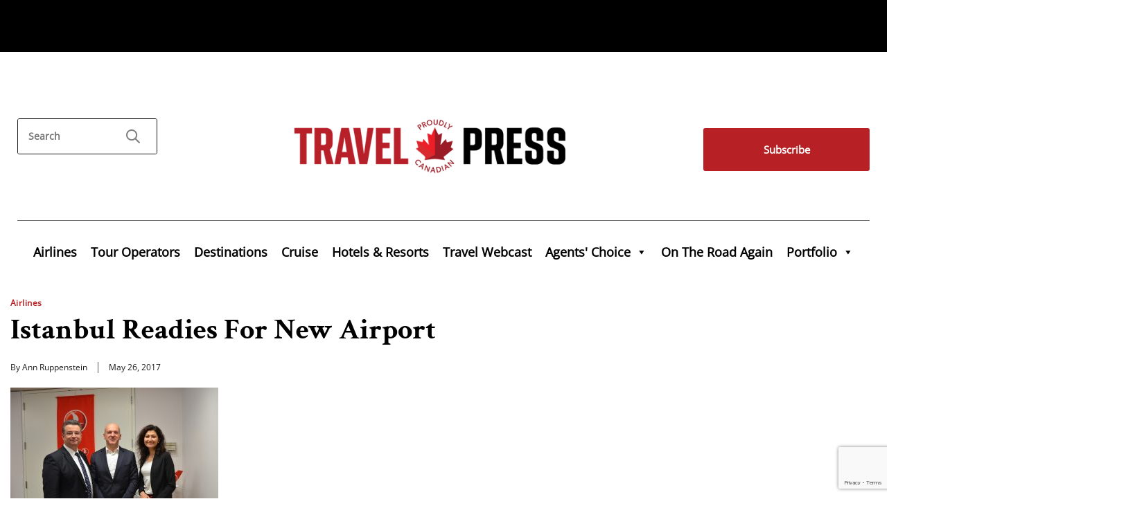

--- FILE ---
content_type: text/html; charset=UTF-8
request_url: https://www.travelpress.com/istanbul-readies-new-airport/
body_size: 17420
content:
<!doctype html>
<!--[if !IE]>      
<html class="no-js non-ie" lang="en-US">
   <![endif]-->
   <!--[if IE 7 ]>    
   <html class="no-js ie7" lang="en-US">
      <![endif]-->
      <!--[if IE 8 ]>    
      <html class="no-js ie8" lang="en-US">
         <![endif]-->
         <!--[if IE 9 ]>    
         <html class="no-js ie9" lang="en-US">
            <![endif]-->
            <!--[if gt IE 9]><!--> 
            <html class="no-js" lang="en-US">
               <!--<![endif]-->
               <head>
                  <meta charset="UTF-8" />
                  <meta name="viewport" content="width=device-width, initial-scale=1.0">
                  <meta http-equiv="Content-Security-Policy" content="upgrade-insecure-requests"> 
                  <title>Istanbul Readies For New Airport - TravelPress</title>
                  <link rel="profile" href="https://gmpg.org/xfn/11" />
                  <link rel="pingback" href="https://www.travelpress.com/xmlrpc.php" />
                  <script type='text/javascript' src='/js/jquery-1.4.2.min.js'></script>
                  <meta name='robots' content='index, follow, max-image-preview:large, max-snippet:-1, max-video-preview:-1' />

	<!-- This site is optimized with the Yoast SEO Premium plugin v26.7 (Yoast SEO v26.7) - https://yoast.com/wordpress/plugins/seo/ -->
	<link rel="canonical" href="https://www.travelpress.com/istanbul-readies-new-airport/" />
	<meta property="og:locale" content="en_US" />
	<meta property="og:type" content="article" />
	<meta property="og:title" content="Istanbul Readies For New Airport" />
	<meta property="og:description" content="The countdown is on. October 2018 marks the anticipated opening date for a new airport in Istanbul, set to be significantly larger than Atlanta International Airport and London Heathrow Airport in sheer scale, and the world’s largest airport by passenger numbers, able to accommodate 150 million passengers a year. In terms of why Istanbul, Abdullah&hellip;more &#8250;" />
	<meta property="og:url" content="https://www.travelpress.com/istanbul-readies-new-airport/" />
	<meta property="og:site_name" content="TravelPress" />
	<meta property="article:publisher" content="https://www.facebook.com/BaxterMediaCA/" />
	<meta property="article:published_time" content="2017-05-26T04:00:41+00:00" />
	<meta property="article:modified_time" content="2017-05-26T15:48:47+00:00" />
	<meta property="og:image" content="https://www.travelpress.com/wp-content/uploads/2017/05/DSC_3449-300x199.jpg" />
	<meta name="author" content="Ann Ruppenstein" />
	<meta name="twitter:card" content="summary_large_image" />
	<meta name="twitter:creator" content="@CdnTravelPress" />
	<meta name="twitter:site" content="@CdnTravelPress" />
	<script type="application/ld+json" class="yoast-schema-graph">{"@context":"https://schema.org","@graph":[{"@type":"Article","@id":"https://www.travelpress.com/istanbul-readies-new-airport/#article","isPartOf":{"@id":"https://www.travelpress.com/istanbul-readies-new-airport/"},"author":{"name":"Ann Ruppenstein","@id":"https://www.travelpress.com/#/schema/person/efca604229214a1407644376a8b26125"},"headline":"Istanbul Readies For New Airport","datePublished":"2017-05-26T04:00:41+00:00","dateModified":"2017-05-26T15:48:47+00:00","mainEntityOfPage":{"@id":"https://www.travelpress.com/istanbul-readies-new-airport/"},"wordCount":251,"commentCount":0,"publisher":{"@id":"https://www.travelpress.com/#organization"},"image":{"@id":"https://www.travelpress.com/istanbul-readies-new-airport/#primaryimage"},"thumbnailUrl":"https://www.travelpress.com/wp-content/uploads/2017/05/DSC_3449-300x199.jpg","articleSection":["Airlines","News"],"inLanguage":"en-US","copyrightYear":"2017","copyrightHolder":{"@id":"https://www.travelpress.com/#organization"}},{"@type":"WebPage","@id":"https://www.travelpress.com/istanbul-readies-new-airport/","url":"https://www.travelpress.com/istanbul-readies-new-airport/","name":"Istanbul Readies For New Airport - TravelPress","isPartOf":{"@id":"https://www.travelpress.com/#website"},"primaryImageOfPage":{"@id":"https://www.travelpress.com/istanbul-readies-new-airport/#primaryimage"},"image":{"@id":"https://www.travelpress.com/istanbul-readies-new-airport/#primaryimage"},"thumbnailUrl":"https://www.travelpress.com/wp-content/uploads/2017/05/DSC_3449-300x199.jpg","datePublished":"2017-05-26T04:00:41+00:00","dateModified":"2017-05-26T15:48:47+00:00","breadcrumb":{"@id":"https://www.travelpress.com/istanbul-readies-new-airport/#breadcrumb"},"inLanguage":"en-US","potentialAction":[{"@type":"ReadAction","target":["https://www.travelpress.com/istanbul-readies-new-airport/"]}]},{"@type":"ImageObject","inLanguage":"en-US","@id":"https://www.travelpress.com/istanbul-readies-new-airport/#primaryimage","url":"https://www.travelpress.com/wp-content/uploads/2017/05/DSC_3449.jpg","contentUrl":"https://www.travelpress.com/wp-content/uploads/2017/05/DSC_3449.jpg","width":"3696","height":"2448"},{"@type":"BreadcrumbList","@id":"https://www.travelpress.com/istanbul-readies-new-airport/#breadcrumb","itemListElement":[{"@type":"ListItem","position":1,"name":"Home","item":"https://www.travelpress.com/"},{"@type":"ListItem","position":2,"name":"Istanbul Readies For New Airport"}]},{"@type":"WebSite","@id":"https://www.travelpress.com/#website","url":"https://www.travelpress.com/","name":"TravelPress","description":"Canadian Travel Industry News | Travel Jobs &amp; Travel Deals for Agents","publisher":{"@id":"https://www.travelpress.com/#organization"},"potentialAction":[{"@type":"SearchAction","target":{"@type":"EntryPoint","urlTemplate":"https://www.travelpress.com/?s={search_term_string}"},"query-input":{"@type":"PropertyValueSpecification","valueRequired":true,"valueName":"search_term_string"}}],"inLanguage":"en-US"},{"@type":"Organization","@id":"https://www.travelpress.com/#organization","name":"Baxter Media","url":"https://www.travelpress.com/","logo":{"@type":"ImageObject","inLanguage":"en-US","@id":"https://www.travelpress.com/#/schema/logo/image/","url":"https://www.travelpress.com/wp-content/uploads/2018/04/Baxter_logo.jpg","contentUrl":"https://www.travelpress.com/wp-content/uploads/2018/04/Baxter_logo.jpg","width":300,"height":86,"caption":"Baxter Media"},"image":{"@id":"https://www.travelpress.com/#/schema/logo/image/"},"sameAs":["https://www.facebook.com/BaxterMediaCA/","https://x.com/CdnTravelPress","https://www.linkedin.com/company/baxtermediaca/","https://www.youtube.com/user/BaxterTravelMedia"]},{"@type":"Person","@id":"https://www.travelpress.com/#/schema/person/efca604229214a1407644376a8b26125","name":"Ann Ruppenstein","image":{"@type":"ImageObject","inLanguage":"en-US","@id":"https://www.travelpress.com/#/schema/person/image/","url":"https://secure.gravatar.com/avatar/98a7c430c8c243ed658e30b6365dad77ad2862fe31a502472ea53e5e885115cb?s=96&d=blank&r=g","contentUrl":"https://secure.gravatar.com/avatar/98a7c430c8c243ed658e30b6365dad77ad2862fe31a502472ea53e5e885115cb?s=96&d=blank&r=g","caption":"Ann Ruppenstein"},"url":"https://www.travelpress.com/author/ann/"}]}</script>
	<!-- / Yoast SEO Premium plugin. -->


<link rel="alternate" title="oEmbed (JSON)" type="application/json+oembed" href="https://www.travelpress.com/wp-json/oembed/1.0/embed?url=https%3A%2F%2Fwww.travelpress.com%2Fistanbul-readies-new-airport%2F" />
<link rel="alternate" title="oEmbed (XML)" type="text/xml+oembed" href="https://www.travelpress.com/wp-json/oembed/1.0/embed?url=https%3A%2F%2Fwww.travelpress.com%2Fistanbul-readies-new-airport%2F&#038;format=xml" />
		<!-- This site uses the Google Analytics by MonsterInsights plugin v9.11.1 - Using Analytics tracking - https://www.monsterinsights.com/ -->
							<script src="//www.googletagmanager.com/gtag/js?id=G-R1VKV2H85G"  data-cfasync="false" data-wpfc-render="false" type="text/javascript" async></script>
			<script data-cfasync="false" data-wpfc-render="false" type="text/javascript">
				var mi_version = '9.11.1';
				var mi_track_user = true;
				var mi_no_track_reason = '';
								var MonsterInsightsDefaultLocations = {"page_location":"https:\/\/www.travelpress.com\/istanbul-readies-new-airport\/"};
								if ( typeof MonsterInsightsPrivacyGuardFilter === 'function' ) {
					var MonsterInsightsLocations = (typeof MonsterInsightsExcludeQuery === 'object') ? MonsterInsightsPrivacyGuardFilter( MonsterInsightsExcludeQuery ) : MonsterInsightsPrivacyGuardFilter( MonsterInsightsDefaultLocations );
				} else {
					var MonsterInsightsLocations = (typeof MonsterInsightsExcludeQuery === 'object') ? MonsterInsightsExcludeQuery : MonsterInsightsDefaultLocations;
				}

								var disableStrs = [
										'ga-disable-G-R1VKV2H85G',
									];

				/* Function to detect opted out users */
				function __gtagTrackerIsOptedOut() {
					for (var index = 0; index < disableStrs.length; index++) {
						if (document.cookie.indexOf(disableStrs[index] + '=true') > -1) {
							return true;
						}
					}

					return false;
				}

				/* Disable tracking if the opt-out cookie exists. */
				if (__gtagTrackerIsOptedOut()) {
					for (var index = 0; index < disableStrs.length; index++) {
						window[disableStrs[index]] = true;
					}
				}

				/* Opt-out function */
				function __gtagTrackerOptout() {
					for (var index = 0; index < disableStrs.length; index++) {
						document.cookie = disableStrs[index] + '=true; expires=Thu, 31 Dec 2099 23:59:59 UTC; path=/';
						window[disableStrs[index]] = true;
					}
				}

				if ('undefined' === typeof gaOptout) {
					function gaOptout() {
						__gtagTrackerOptout();
					}
				}
								window.dataLayer = window.dataLayer || [];

				window.MonsterInsightsDualTracker = {
					helpers: {},
					trackers: {},
				};
				if (mi_track_user) {
					function __gtagDataLayer() {
						dataLayer.push(arguments);
					}

					function __gtagTracker(type, name, parameters) {
						if (!parameters) {
							parameters = {};
						}

						if (parameters.send_to) {
							__gtagDataLayer.apply(null, arguments);
							return;
						}

						if (type === 'event') {
														parameters.send_to = monsterinsights_frontend.v4_id;
							var hookName = name;
							if (typeof parameters['event_category'] !== 'undefined') {
								hookName = parameters['event_category'] + ':' + name;
							}

							if (typeof MonsterInsightsDualTracker.trackers[hookName] !== 'undefined') {
								MonsterInsightsDualTracker.trackers[hookName](parameters);
							} else {
								__gtagDataLayer('event', name, parameters);
							}
							
						} else {
							__gtagDataLayer.apply(null, arguments);
						}
					}

					__gtagTracker('js', new Date());
					__gtagTracker('set', {
						'developer_id.dZGIzZG': true,
											});
					if ( MonsterInsightsLocations.page_location ) {
						__gtagTracker('set', MonsterInsightsLocations);
					}
										__gtagTracker('config', 'G-R1VKV2H85G', {"forceSSL":"true"} );
										window.gtag = __gtagTracker;										(function () {
						/* https://developers.google.com/analytics/devguides/collection/analyticsjs/ */
						/* ga and __gaTracker compatibility shim. */
						var noopfn = function () {
							return null;
						};
						var newtracker = function () {
							return new Tracker();
						};
						var Tracker = function () {
							return null;
						};
						var p = Tracker.prototype;
						p.get = noopfn;
						p.set = noopfn;
						p.send = function () {
							var args = Array.prototype.slice.call(arguments);
							args.unshift('send');
							__gaTracker.apply(null, args);
						};
						var __gaTracker = function () {
							var len = arguments.length;
							if (len === 0) {
								return;
							}
							var f = arguments[len - 1];
							if (typeof f !== 'object' || f === null || typeof f.hitCallback !== 'function') {
								if ('send' === arguments[0]) {
									var hitConverted, hitObject = false, action;
									if ('event' === arguments[1]) {
										if ('undefined' !== typeof arguments[3]) {
											hitObject = {
												'eventAction': arguments[3],
												'eventCategory': arguments[2],
												'eventLabel': arguments[4],
												'value': arguments[5] ? arguments[5] : 1,
											}
										}
									}
									if ('pageview' === arguments[1]) {
										if ('undefined' !== typeof arguments[2]) {
											hitObject = {
												'eventAction': 'page_view',
												'page_path': arguments[2],
											}
										}
									}
									if (typeof arguments[2] === 'object') {
										hitObject = arguments[2];
									}
									if (typeof arguments[5] === 'object') {
										Object.assign(hitObject, arguments[5]);
									}
									if ('undefined' !== typeof arguments[1].hitType) {
										hitObject = arguments[1];
										if ('pageview' === hitObject.hitType) {
											hitObject.eventAction = 'page_view';
										}
									}
									if (hitObject) {
										action = 'timing' === arguments[1].hitType ? 'timing_complete' : hitObject.eventAction;
										hitConverted = mapArgs(hitObject);
										__gtagTracker('event', action, hitConverted);
									}
								}
								return;
							}

							function mapArgs(args) {
								var arg, hit = {};
								var gaMap = {
									'eventCategory': 'event_category',
									'eventAction': 'event_action',
									'eventLabel': 'event_label',
									'eventValue': 'event_value',
									'nonInteraction': 'non_interaction',
									'timingCategory': 'event_category',
									'timingVar': 'name',
									'timingValue': 'value',
									'timingLabel': 'event_label',
									'page': 'page_path',
									'location': 'page_location',
									'title': 'page_title',
									'referrer' : 'page_referrer',
								};
								for (arg in args) {
																		if (!(!args.hasOwnProperty(arg) || !gaMap.hasOwnProperty(arg))) {
										hit[gaMap[arg]] = args[arg];
									} else {
										hit[arg] = args[arg];
									}
								}
								return hit;
							}

							try {
								f.hitCallback();
							} catch (ex) {
							}
						};
						__gaTracker.create = newtracker;
						__gaTracker.getByName = newtracker;
						__gaTracker.getAll = function () {
							return [];
						};
						__gaTracker.remove = noopfn;
						__gaTracker.loaded = true;
						window['__gaTracker'] = __gaTracker;
					})();
									} else {
										console.log("");
					(function () {
						function __gtagTracker() {
							return null;
						}

						window['__gtagTracker'] = __gtagTracker;
						window['gtag'] = __gtagTracker;
					})();
									}
			</script>
							<!-- / Google Analytics by MonsterInsights -->
		<style id='wp-img-auto-sizes-contain-inline-css' type='text/css'>
img:is([sizes=auto i],[sizes^="auto," i]){contain-intrinsic-size:3000px 1500px}
/*# sourceURL=wp-img-auto-sizes-contain-inline-css */
</style>
<link rel='stylesheet' id='envira-tags-tags-frontend-css' href='https://www.travelpress.com/wp-content/plugins/envira-tags/assets/css/frontend.css?ver=1.13.1' type='text/css' media='all' />
<link rel='stylesheet' id='scap.flashblock-css' href='https://www.travelpress.com/wp-content/plugins/compact-wp-audio-player/css/flashblock.css?ver=6.9' type='text/css' media='all' />
<link rel='stylesheet' id='scap.player-css' href='https://www.travelpress.com/wp-content/plugins/compact-wp-audio-player/css/player.css?ver=6.9' type='text/css' media='all' />
<style id='wp-emoji-styles-inline-css' type='text/css'>

	img.wp-smiley, img.emoji {
		display: inline !important;
		border: none !important;
		box-shadow: none !important;
		height: 1em !important;
		width: 1em !important;
		margin: 0 0.07em !important;
		vertical-align: -0.1em !important;
		background: none !important;
		padding: 0 !important;
	}
/*# sourceURL=wp-emoji-styles-inline-css */
</style>
<link rel='stylesheet' id='wp-block-library-css' href='https://www.travelpress.com/wp-includes/css/dist/block-library/style.min.css?ver=6.9' type='text/css' media='all' />
<style id='classic-theme-styles-inline-css' type='text/css'>
/*! This file is auto-generated */
.wp-block-button__link{color:#fff;background-color:#32373c;border-radius:9999px;box-shadow:none;text-decoration:none;padding:calc(.667em + 2px) calc(1.333em + 2px);font-size:1.125em}.wp-block-file__button{background:#32373c;color:#fff;text-decoration:none}
/*# sourceURL=/wp-includes/css/classic-themes.min.css */
</style>
<style id='qsm-quiz-style-inline-css' type='text/css'>


/*# sourceURL=https://www.travelpress.com/wp-content/plugins/quiz-master-next/blocks/build/style-index.css */
</style>
<style id='kia-post-subtitle-style-inline-css' type='text/css'>
.wp-block-kia-post-subtitle{box-sizing:border-box;word-break:break-word}.wp-block-kia-post-subtitle a{display:inline-block}.wp-block-kia-post-subtitle.no-subtitle{opacity:.333}

/*# sourceURL=https://www.travelpress.com/wp-content/plugins/kia-subtitle/assets/js/dist/style-index.css */
</style>
<style id='powerpress-player-block-style-inline-css' type='text/css'>


/*# sourceURL=https://www.travelpress.com/wp-content/plugins/powerpress/blocks/player-block/build/style-index.css */
</style>
<style id='global-styles-inline-css' type='text/css'>
:root{--wp--preset--aspect-ratio--square: 1;--wp--preset--aspect-ratio--4-3: 4/3;--wp--preset--aspect-ratio--3-4: 3/4;--wp--preset--aspect-ratio--3-2: 3/2;--wp--preset--aspect-ratio--2-3: 2/3;--wp--preset--aspect-ratio--16-9: 16/9;--wp--preset--aspect-ratio--9-16: 9/16;--wp--preset--color--black: #000000;--wp--preset--color--cyan-bluish-gray: #abb8c3;--wp--preset--color--white: #ffffff;--wp--preset--color--pale-pink: #f78da7;--wp--preset--color--vivid-red: #cf2e2e;--wp--preset--color--luminous-vivid-orange: #ff6900;--wp--preset--color--luminous-vivid-amber: #fcb900;--wp--preset--color--light-green-cyan: #7bdcb5;--wp--preset--color--vivid-green-cyan: #00d084;--wp--preset--color--pale-cyan-blue: #8ed1fc;--wp--preset--color--vivid-cyan-blue: #0693e3;--wp--preset--color--vivid-purple: #9b51e0;--wp--preset--gradient--vivid-cyan-blue-to-vivid-purple: linear-gradient(135deg,rgb(6,147,227) 0%,rgb(155,81,224) 100%);--wp--preset--gradient--light-green-cyan-to-vivid-green-cyan: linear-gradient(135deg,rgb(122,220,180) 0%,rgb(0,208,130) 100%);--wp--preset--gradient--luminous-vivid-amber-to-luminous-vivid-orange: linear-gradient(135deg,rgb(252,185,0) 0%,rgb(255,105,0) 100%);--wp--preset--gradient--luminous-vivid-orange-to-vivid-red: linear-gradient(135deg,rgb(255,105,0) 0%,rgb(207,46,46) 100%);--wp--preset--gradient--very-light-gray-to-cyan-bluish-gray: linear-gradient(135deg,rgb(238,238,238) 0%,rgb(169,184,195) 100%);--wp--preset--gradient--cool-to-warm-spectrum: linear-gradient(135deg,rgb(74,234,220) 0%,rgb(151,120,209) 20%,rgb(207,42,186) 40%,rgb(238,44,130) 60%,rgb(251,105,98) 80%,rgb(254,248,76) 100%);--wp--preset--gradient--blush-light-purple: linear-gradient(135deg,rgb(255,206,236) 0%,rgb(152,150,240) 100%);--wp--preset--gradient--blush-bordeaux: linear-gradient(135deg,rgb(254,205,165) 0%,rgb(254,45,45) 50%,rgb(107,0,62) 100%);--wp--preset--gradient--luminous-dusk: linear-gradient(135deg,rgb(255,203,112) 0%,rgb(199,81,192) 50%,rgb(65,88,208) 100%);--wp--preset--gradient--pale-ocean: linear-gradient(135deg,rgb(255,245,203) 0%,rgb(182,227,212) 50%,rgb(51,167,181) 100%);--wp--preset--gradient--electric-grass: linear-gradient(135deg,rgb(202,248,128) 0%,rgb(113,206,126) 100%);--wp--preset--gradient--midnight: linear-gradient(135deg,rgb(2,3,129) 0%,rgb(40,116,252) 100%);--wp--preset--font-size--small: 13px;--wp--preset--font-size--medium: 20px;--wp--preset--font-size--large: 36px;--wp--preset--font-size--x-large: 42px;--wp--preset--spacing--20: 0.44rem;--wp--preset--spacing--30: 0.67rem;--wp--preset--spacing--40: 1rem;--wp--preset--spacing--50: 1.5rem;--wp--preset--spacing--60: 2.25rem;--wp--preset--spacing--70: 3.38rem;--wp--preset--spacing--80: 5.06rem;--wp--preset--shadow--natural: 6px 6px 9px rgba(0, 0, 0, 0.2);--wp--preset--shadow--deep: 12px 12px 50px rgba(0, 0, 0, 0.4);--wp--preset--shadow--sharp: 6px 6px 0px rgba(0, 0, 0, 0.2);--wp--preset--shadow--outlined: 6px 6px 0px -3px rgb(255, 255, 255), 6px 6px rgb(0, 0, 0);--wp--preset--shadow--crisp: 6px 6px 0px rgb(0, 0, 0);}:where(.is-layout-flex){gap: 0.5em;}:where(.is-layout-grid){gap: 0.5em;}body .is-layout-flex{display: flex;}.is-layout-flex{flex-wrap: wrap;align-items: center;}.is-layout-flex > :is(*, div){margin: 0;}body .is-layout-grid{display: grid;}.is-layout-grid > :is(*, div){margin: 0;}:where(.wp-block-columns.is-layout-flex){gap: 2em;}:where(.wp-block-columns.is-layout-grid){gap: 2em;}:where(.wp-block-post-template.is-layout-flex){gap: 1.25em;}:where(.wp-block-post-template.is-layout-grid){gap: 1.25em;}.has-black-color{color: var(--wp--preset--color--black) !important;}.has-cyan-bluish-gray-color{color: var(--wp--preset--color--cyan-bluish-gray) !important;}.has-white-color{color: var(--wp--preset--color--white) !important;}.has-pale-pink-color{color: var(--wp--preset--color--pale-pink) !important;}.has-vivid-red-color{color: var(--wp--preset--color--vivid-red) !important;}.has-luminous-vivid-orange-color{color: var(--wp--preset--color--luminous-vivid-orange) !important;}.has-luminous-vivid-amber-color{color: var(--wp--preset--color--luminous-vivid-amber) !important;}.has-light-green-cyan-color{color: var(--wp--preset--color--light-green-cyan) !important;}.has-vivid-green-cyan-color{color: var(--wp--preset--color--vivid-green-cyan) !important;}.has-pale-cyan-blue-color{color: var(--wp--preset--color--pale-cyan-blue) !important;}.has-vivid-cyan-blue-color{color: var(--wp--preset--color--vivid-cyan-blue) !important;}.has-vivid-purple-color{color: var(--wp--preset--color--vivid-purple) !important;}.has-black-background-color{background-color: var(--wp--preset--color--black) !important;}.has-cyan-bluish-gray-background-color{background-color: var(--wp--preset--color--cyan-bluish-gray) !important;}.has-white-background-color{background-color: var(--wp--preset--color--white) !important;}.has-pale-pink-background-color{background-color: var(--wp--preset--color--pale-pink) !important;}.has-vivid-red-background-color{background-color: var(--wp--preset--color--vivid-red) !important;}.has-luminous-vivid-orange-background-color{background-color: var(--wp--preset--color--luminous-vivid-orange) !important;}.has-luminous-vivid-amber-background-color{background-color: var(--wp--preset--color--luminous-vivid-amber) !important;}.has-light-green-cyan-background-color{background-color: var(--wp--preset--color--light-green-cyan) !important;}.has-vivid-green-cyan-background-color{background-color: var(--wp--preset--color--vivid-green-cyan) !important;}.has-pale-cyan-blue-background-color{background-color: var(--wp--preset--color--pale-cyan-blue) !important;}.has-vivid-cyan-blue-background-color{background-color: var(--wp--preset--color--vivid-cyan-blue) !important;}.has-vivid-purple-background-color{background-color: var(--wp--preset--color--vivid-purple) !important;}.has-black-border-color{border-color: var(--wp--preset--color--black) !important;}.has-cyan-bluish-gray-border-color{border-color: var(--wp--preset--color--cyan-bluish-gray) !important;}.has-white-border-color{border-color: var(--wp--preset--color--white) !important;}.has-pale-pink-border-color{border-color: var(--wp--preset--color--pale-pink) !important;}.has-vivid-red-border-color{border-color: var(--wp--preset--color--vivid-red) !important;}.has-luminous-vivid-orange-border-color{border-color: var(--wp--preset--color--luminous-vivid-orange) !important;}.has-luminous-vivid-amber-border-color{border-color: var(--wp--preset--color--luminous-vivid-amber) !important;}.has-light-green-cyan-border-color{border-color: var(--wp--preset--color--light-green-cyan) !important;}.has-vivid-green-cyan-border-color{border-color: var(--wp--preset--color--vivid-green-cyan) !important;}.has-pale-cyan-blue-border-color{border-color: var(--wp--preset--color--pale-cyan-blue) !important;}.has-vivid-cyan-blue-border-color{border-color: var(--wp--preset--color--vivid-cyan-blue) !important;}.has-vivid-purple-border-color{border-color: var(--wp--preset--color--vivid-purple) !important;}.has-vivid-cyan-blue-to-vivid-purple-gradient-background{background: var(--wp--preset--gradient--vivid-cyan-blue-to-vivid-purple) !important;}.has-light-green-cyan-to-vivid-green-cyan-gradient-background{background: var(--wp--preset--gradient--light-green-cyan-to-vivid-green-cyan) !important;}.has-luminous-vivid-amber-to-luminous-vivid-orange-gradient-background{background: var(--wp--preset--gradient--luminous-vivid-amber-to-luminous-vivid-orange) !important;}.has-luminous-vivid-orange-to-vivid-red-gradient-background{background: var(--wp--preset--gradient--luminous-vivid-orange-to-vivid-red) !important;}.has-very-light-gray-to-cyan-bluish-gray-gradient-background{background: var(--wp--preset--gradient--very-light-gray-to-cyan-bluish-gray) !important;}.has-cool-to-warm-spectrum-gradient-background{background: var(--wp--preset--gradient--cool-to-warm-spectrum) !important;}.has-blush-light-purple-gradient-background{background: var(--wp--preset--gradient--blush-light-purple) !important;}.has-blush-bordeaux-gradient-background{background: var(--wp--preset--gradient--blush-bordeaux) !important;}.has-luminous-dusk-gradient-background{background: var(--wp--preset--gradient--luminous-dusk) !important;}.has-pale-ocean-gradient-background{background: var(--wp--preset--gradient--pale-ocean) !important;}.has-electric-grass-gradient-background{background: var(--wp--preset--gradient--electric-grass) !important;}.has-midnight-gradient-background{background: var(--wp--preset--gradient--midnight) !important;}.has-small-font-size{font-size: var(--wp--preset--font-size--small) !important;}.has-medium-font-size{font-size: var(--wp--preset--font-size--medium) !important;}.has-large-font-size{font-size: var(--wp--preset--font-size--large) !important;}.has-x-large-font-size{font-size: var(--wp--preset--font-size--x-large) !important;}
:where(.wp-block-post-template.is-layout-flex){gap: 1.25em;}:where(.wp-block-post-template.is-layout-grid){gap: 1.25em;}
:where(.wp-block-term-template.is-layout-flex){gap: 1.25em;}:where(.wp-block-term-template.is-layout-grid){gap: 1.25em;}
:where(.wp-block-columns.is-layout-flex){gap: 2em;}:where(.wp-block-columns.is-layout-grid){gap: 2em;}
:root :where(.wp-block-pullquote){font-size: 1.5em;line-height: 1.6;}
/*# sourceURL=global-styles-inline-css */
</style>
<link rel='stylesheet' id='contact-form-7-css' href='https://www.travelpress.com/wp-content/plugins/contact-form-7/includes/css/styles.css?ver=6.1.4' type='text/css' media='all' />
<link rel='stylesheet' id='jquery.fancybox-css' href='https://www.travelpress.com/wp-content/plugins/popup-with-fancybox/inc/jquery.fancybox.css?ver=6.9' type='text/css' media='all' />
<link rel='stylesheet' id='megamenu-css' href='https://www.travelpress.com/wp-content/uploads/maxmegamenu/style.css?ver=42a1ce' type='text/css' media='all' />
<link rel='stylesheet' id='dashicons-css' href='https://www.travelpress.com/wp-includes/css/dashicons.min.css?ver=6.9' type='text/css' media='all' />
<link rel='stylesheet' id='responsive-style-css' href='https://www.travelpress.com/wp-content/themes/responsive-child-theme/style.css?ver=1.9.3.4' type='text/css' media='all' />
<link rel='stylesheet' id='responsive-media-queries-css' href='https://www.travelpress.com/wp-content/themes/responsive-child-theme/core/css/style.css?ver=1.9.3.4' type='text/css' media='all' />
<script type="text/javascript" src="https://www.travelpress.com/wp-content/plugins/compact-wp-audio-player/js/soundmanager2-nodebug-jsmin.js?ver=6.9" id="scap.soundmanager2-js"></script>
<script type="text/javascript" src="https://www.travelpress.com/wp-content/plugins/google-analytics-for-wordpress/assets/js/frontend-gtag.min.js?ver=9.11.1" id="monsterinsights-frontend-script-js" async="async" data-wp-strategy="async"></script>
<script data-cfasync="false" data-wpfc-render="false" type="text/javascript" id='monsterinsights-frontend-script-js-extra'>/* <![CDATA[ */
var monsterinsights_frontend = {"js_events_tracking":"true","download_extensions":"doc,pdf,ppt,zip,xls,docx,pptx,xlsx","inbound_paths":"[]","home_url":"https:\/\/www.travelpress.com","hash_tracking":"false","v4_id":"G-R1VKV2H85G"};/* ]]> */
</script>
<script type="text/javascript" src="https://www.travelpress.com/wp-includes/js/jquery/jquery.min.js?ver=3.7.1" id="jquery-core-js"></script>
<script type="text/javascript" src="https://www.travelpress.com/wp-includes/js/jquery/jquery-migrate.min.js?ver=3.4.1" id="jquery-migrate-js"></script>
<script type="text/javascript" src="https://www.travelpress.com/wp-content/plugins/popup-with-fancybox/inc/jquery.fancybox.js?ver=6.9" id="jquery.fancybox-js"></script>
<script type="text/javascript" src="https://www.travelpress.com/wp-content/themes/responsive-child-theme/core/js/responsive-modernizr.js?ver=2.6.1" id="modernizr-js"></script>
<link rel="https://api.w.org/" href="https://www.travelpress.com/wp-json/" /><link rel="alternate" title="JSON" type="application/json" href="https://www.travelpress.com/wp-json/wp/v2/posts/93549" /><link rel="EditURI" type="application/rsd+xml" title="RSD" href="https://www.travelpress.com/xmlrpc.php?rsd" />
<meta name="generator" content="WordPress 6.9" />
<link rel='shortlink' href='https://www.travelpress.com/?p=93549' />
            <script type="text/javascript"><!--
                                function powerpress_pinw(pinw_url){window.open(pinw_url, 'PowerPressPlayer','toolbar=0,status=0,resizable=1,width=460,height=320');	return false;}
                //-->

                // tabnab protection
                window.addEventListener('load', function () {
                    // make all links have rel="noopener noreferrer"
                    document.querySelectorAll('a[target="_blank"]').forEach(link => {
                        link.setAttribute('rel', 'noopener noreferrer');
                    });
                });
            </script>
            <!-- Custom Scripts -->
<meta name="google-site-verification" content="kTvNPdFjLb7GVYPHdEsN2YgaS8-Upya3CUU2Jb4ZiZM" />
<!-- We need this for debugging -->
<!-- Responsive Child Theme 4.7.4 -->
<meta name="generator" content="Elementor 3.34.1; features: e_font_icon_svg, additional_custom_breakpoints; settings: css_print_method-external, google_font-enabled, font_display-swap">

		<script>

			if ( window.fbAsyncInit === undefined ) {

				window.fbAsyncInit = function() {
					FB.init({
					appId      : '241640253555336',
					xfbml      : true,
					// version    : 'v2.7'
					version    : 'v9.0'
					});
				};

				(function(d, s, id){
					var js, fjs = d.getElementsByTagName(s)[0];
					if (d.getElementById(id)) {return;}
					js = d.createElement(s); js.id = id;
					js.src = '//connect.facebook.net/en_US/sdk.js';
					fjs.parentNode.insertBefore(js, fjs);
				}(document, 'script', 'facebook-jssdk'));

			}

		</script>

					<style>
				.e-con.e-parent:nth-of-type(n+4):not(.e-lazyloaded):not(.e-no-lazyload),
				.e-con.e-parent:nth-of-type(n+4):not(.e-lazyloaded):not(.e-no-lazyload) * {
					background-image: none !important;
				}
				@media screen and (max-height: 1024px) {
					.e-con.e-parent:nth-of-type(n+3):not(.e-lazyloaded):not(.e-no-lazyload),
					.e-con.e-parent:nth-of-type(n+3):not(.e-lazyloaded):not(.e-no-lazyload) * {
						background-image: none !important;
					}
				}
				@media screen and (max-height: 640px) {
					.e-con.e-parent:nth-of-type(n+2):not(.e-lazyloaded):not(.e-no-lazyload),
					.e-con.e-parent:nth-of-type(n+2):not(.e-lazyloaded):not(.e-no-lazyload) * {
						background-image: none !important;
					}
				}
			</style>
			<script>(()=>{var o=[],i={};["on","off","toggle","show"].forEach((l=>{i[l]=function(){o.push([l,arguments])}})),window.Boxzilla=i,window.boxzilla_queue=o})();</script><link rel="icon" href="https://www.travelpress.com/wp-content/uploads/2023/04/TravelPress_Favicon.png" sizes="32x32" />
<link rel="icon" href="https://www.travelpress.com/wp-content/uploads/2023/04/TravelPress_Favicon.png" sizes="192x192" />
<link rel="apple-touch-icon" href="https://www.travelpress.com/wp-content/uploads/2023/04/TravelPress_Favicon.png" />
<meta name="msapplication-TileImage" content="https://www.travelpress.com/wp-content/uploads/2023/04/TravelPress_Favicon.png" />
		<style type="text/css" id="wp-custom-css">
			header#header-wrap {
  position: relative;
	z-index: 8000!important;}
.singlepostcontentdp {
   max-width:800px!important;
}
.qmn_pagination, .qsm_auto_pagination_enabled .qmn_pagination{
   flex-direction: row-reverse!important; 
}
.quiz_section {
    padding: unset!important;
}
#content-full {width: unset!important;}
.wpcf7-form.sent #hideform { display:none; }
.nopp p {
    padding-bottom: unset !important;
}

.post-entry-cat {
	  display: flex;
    max-width: 100%;
    justify-content: space-between;
    font-size: 1.4rem;
    font-family: "Open Sans", "CrimsonTextBold", "CrimsonTextSemiBold";
    color: #000000;
    line-height: 1.5;
    margin-bottom:"20px;"
}
.post-image-cat {
	max-width: 48%;
}
.post-exerpt-cat{
	max-width: 48%;
}		</style>
		<!-- Custom CSS Styles -->
<style type="text/css" media="screen">
#LatestPosts .listofposts .postcontent .catlink {
    display: inline-block !important;
}
#DestinationPosts .leftside .postcontent .postinfo .catlink {
    margin-right: 8px !important;
}
</style>
<style type="text/css">/** Mega Menu CSS: fs **/</style>
                  <!--DFP JS START-->
                  <script async src="https://securepubads.g.doubleclick.net/tag/js/gpt.js"></script>
<script type='text/javascript'>
window.googletag = window.googletag || {cmd: []};
googletag.cmd.push(function() {
 var width = document.documentElement.clientWidth;
  var size;
  if (width >= 320 && width < 960) 
    size = [320, 50]; // smartphones
  else 
    size = [970, 90]; // desktops and tablets
 if (width >= 320 && width < 960) 
    size2 = [250, 250]; // smartphones
  else 
    size2 = [160, 600]; // desktops and tablets

var slot1=googletag.defineSlot('/58276858/tp_airlines_topboard', size, 'div-gpt-ad-1681916358855-0').addService(googletag.pubads());
googletag.defineSlot('/58276858/tp_airlines_square1_250x250', [250, 250], 'div-gpt-ad-1752165126657-0').addService(googletag.pubads());
googletag.defineSlot('/58276858/tp_airlines_square2_250x250', [250, 250], 'div-gpt-ad-1682025927048-0').addService(googletag.pubads());
googletag.defineSlot('/58276858/tp_airlines_square3_250x250', [250, 250], 'div-gpt-ad-1682025951957-0').addService(googletag.pubads();

googletag.pubads().enableSingleRequest();
googletag.pubads().collapseEmptyDivs();
googletag.enableServices();
});
</script>
<!--DFP JS END-->                  
                  <link rel="stylesheet" href="https://www.travelpress.com/wp-content/themes/responsive-child-theme/output.css?v=2.5">
               </head>
               <body class="wp-singular post-template-default single single-post postid-93549 single-format-standard wp-theme-responsive-child-theme mega-menu-header-menu elementor-default elementor-kit-194270">
                  <div id="top-ad">
                     <div id="container" class="hfeed" align="center">
                        <div class="col col-md-12">
                        
<!--topboard start-->
<!-- /58276858/tp_airlines_topboard -->
<div id='div-gpt-ad-1681916358855-0' style='min-width: 320px; min-height: 50px;'> 
  <script>
    googletag.cmd.push(function() { googletag.display('div-gpt-ad-1681916358855-0'); });
  </script> 
</div>
<!--topboard start end-->
                       
                       <br>

                        </div>
                     </div>
                     <!-- end of #top-ad -->
                  </div>

                  <div id="container" class="hfeed">
                                          <div id="top-menu">
                                                                     </div>
                  </div>

                  <header id="header-wrap">
                     <div id="container" class="hfeed">
                        <div id="header">
                          <div class="desktopform">	<form method="get" class="headersearchform" action="https://www.travelpress.com/">
		<input type="text" class="field" name="s" id="s" placeholder="Search" />
		<button type="submit" class="submit" name="submit" id="searchsubmit"><img src="https://www.travelpress.com/wp-content/themes/responsive-child-theme/img/searchicon.png" width="20" alt="Search Icon"></button>
	</form></div>
                          
                                                     
                                                      <div id="logo">
                              <a href="https://www.travelpress.com/"><img src="https://www.travelpress.com/wp-content/uploads/2025/02/cropped-TravelPressDOTcom-ProudlyCanadian-1.png" width="480" height="147" alt="TravelPress" /></a>
                           </div>
                           <!-- end of #logo -->
                                                                                                            
                           <a href="https://www.travelpress.com/subscribe/" class="subscription button">Subscribe</a>
                        <!-- end of #header -->
                     </div>
                     <!--end of header #container-->
                     
                  <!-- end of #header-wrap -->    
                  <div id="main-nav-wrap">
                     <div id="navcontainer" class="hfeed">   
                        <div id="mega-menu-wrap-header-menu" class="mega-menu-wrap"><div class="mega-menu-toggle"><div class="mega-toggle-blocks-left"><div class='mega-toggle-block mega-menu-toggle-animated-block mega-toggle-block-1' id='mega-toggle-block-1'><button aria-label="Toggle Menu" class="mega-toggle-animated mega-toggle-animated-slider" type="button" aria-expanded="false">
                  <span class="mega-toggle-animated-box">
                    <span class="mega-toggle-animated-inner"></span>
                  </span>
                </button></div></div><div class="mega-toggle-blocks-center"></div><div class="mega-toggle-blocks-right"></div></div><ul id="mega-menu-header-menu" class="mega-menu max-mega-menu mega-menu-horizontal mega-no-js" data-event="hover_intent" data-effect="fade_up" data-effect-speed="200" data-effect-mobile="disabled" data-effect-speed-mobile="0" data-mobile-force-width="false" data-second-click="go" data-document-click="collapse" data-vertical-behaviour="standard" data-breakpoint="991" data-unbind="true" data-mobile-state="collapse_all" data-mobile-direction="vertical" data-hover-intent-timeout="300" data-hover-intent-interval="100"><li class="mega-menu-item mega-menu-item-type-taxonomy mega-menu-item-object-category mega-current-post-ancestor mega-current-menu-parent mega-current-post-parent mega-align-bottom-left mega-menu-flyout mega-menu-item-170127" id="mega-menu-item-170127"><a class="mega-menu-link" href="https://www.travelpress.com/category/airlines/" tabindex="0">Airlines</a></li><li class="mega-menu-item mega-menu-item-type-taxonomy mega-menu-item-object-category mega-align-bottom-left mega-menu-flyout mega-menu-item-170128" id="mega-menu-item-170128"><a class="mega-menu-link" href="https://www.travelpress.com/category/tour-operators/" tabindex="0">Tour Operators</a></li><li class="mega-menu-item mega-menu-item-type-taxonomy mega-menu-item-object-category mega-align-bottom-left mega-menu-flyout mega-menu-item-170126" id="mega-menu-item-170126"><a class="mega-menu-link" href="https://www.travelpress.com/category/destination/" tabindex="0">Destinations</a></li><li class="mega-menu-item mega-menu-item-type-taxonomy mega-menu-item-object-category mega-align-bottom-left mega-menu-flyout mega-menu-item-170129" id="mega-menu-item-170129"><a class="mega-menu-link" href="https://www.travelpress.com/category/cruise/" tabindex="0">Cruise</a></li><li class="mega-menu-item mega-menu-item-type-taxonomy mega-menu-item-object-category mega-align-bottom-left mega-menu-flyout mega-menu-item-170130" id="mega-menu-item-170130"><a class="mega-menu-link" href="https://www.travelpress.com/category/hotels-resorts/" tabindex="0">Hotels &amp; Resorts</a></li><li class="mega-menu-item mega-menu-item-type-custom mega-menu-item-object-custom mega-align-bottom-left mega-menu-flyout mega-menu-item-193684" id="mega-menu-item-193684"><a class="mega-menu-link" href="https://www.travelpress.com/travel_webcast/" tabindex="0">Travel Webcast</a></li><li class="mega-menu-item mega-menu-item-type-custom mega-menu-item-object-custom mega-menu-item-has-children mega-align-bottom-left mega-menu-flyout mega-menu-item-191601" id="mega-menu-item-191601"><a class="mega-menu-link" href="https://www.travelpress.com/aca-2025/" aria-expanded="false" tabindex="0">Agents' Choice<span class="mega-indicator" aria-hidden="true"></span></a>
<ul class="mega-sub-menu">
<li class="mega-menu-item mega-menu-item-type-custom mega-menu-item-object-custom mega-menu-item-198914" id="mega-menu-item-198914"><a class="mega-menu-link" href="https://www.travelpress.com/subscription/IDEA/AGENTS-CHOICE-RESULTS-2025/">Agents' Choice 2025 Results</a></li></ul>
</li><li class="mega-menu-item mega-menu-item-type-taxonomy mega-menu-item-object-category mega-align-bottom-left mega-menu-flyout mega-menu-item-191812" id="mega-menu-item-191812"><a class="mega-menu-link" href="https://www.travelpress.com/category/on-the-road-again/" tabindex="0">On The Road Again</a></li><li class="mega-menu-item mega-menu-item-type-custom mega-menu-item-object-custom mega-menu-item-has-children mega-align-bottom-left mega-menu-flyout mega-menu-item-174920" id="mega-menu-item-174920"><a class="mega-menu-link" href="http://travelpress.com" aria-expanded="false" tabindex="0">Portfolio<span class="mega-indicator" aria-hidden="true"></span></a>
<ul class="mega-sub-menu">
<li class="mega-menu-item mega-menu-item-type-custom mega-menu-item-object-custom mega-menu-item-has-children mega-menu-item-174921" id="mega-menu-item-174921"><a class="mega-menu-link" href="https://www.travelpress.com/de_categories/ctp/" aria-expanded="false">Canadian Travel Press Archive<span class="mega-indicator" aria-hidden="true"></span></a>
	<ul class="mega-sub-menu">
<li class="mega-menu-item mega-menu-item-type-custom mega-menu-item-object-custom mega-menu-item-193181" id="mega-menu-item-193181"><a target="_blank" class="mega-menu-link" href="https://www.travelpress.com/MediaKit/2025/CTP-Editorial-Calendar-2025.pdf">Editorial Calendar 2025</a></li>	</ul>
</li><li class="mega-menu-item mega-menu-item-type-custom mega-menu-item-object-custom mega-menu-item-has-children mega-menu-item-174922" id="mega-menu-item-174922"><a target="_blank" class="mega-menu-link" href="https://travelcourier.ca/travel-courier-print/" aria-expanded="false">Travel Courier Archive<span class="mega-indicator" aria-hidden="true"></span></a>
	<ul class="mega-sub-menu">
<li class="mega-menu-item mega-menu-item-type-custom mega-menu-item-object-custom mega-menu-item-193182" id="mega-menu-item-193182"><a target="_blank" class="mega-menu-link" href="https://www.travelpress.com/MediaKit/2025/TC-Editorial-Calendar-2025.pdf">Editorial Calendar 2025</a></li>	</ul>
</li><li class="mega-menu-item mega-menu-item-type-custom mega-menu-item-object-custom mega-menu-item-has-children mega-menu-item-186310" id="mega-menu-item-186310"><a class="mega-menu-link" href="http://travelpress.com" aria-expanded="false">Agents' Choice Issues<span class="mega-indicator" aria-hidden="true"></span></a>
	<ul class="mega-sub-menu">
<li class="mega-menu-item mega-menu-item-type-custom mega-menu-item-object-custom mega-menu-item-198913" id="mega-menu-item-198913"><a class="mega-menu-link" href="https://www.travelpress.com/subscription/IDEA/AGENTS-CHOICE-RESULTS-2025/">Agents' Choice 2025</a></li><li class="mega-menu-item mega-menu-item-type-custom mega-menu-item-object-custom mega-menu-item-191600" id="mega-menu-item-191600"><a class="mega-menu-link" href="https://www.travelpress.com/subscription/IDEA/ACA-Results-2024/">Agents' Choice 2024</a></li><li class="mega-menu-item mega-menu-item-type-custom mega-menu-item-object-custom mega-menu-item-186311" id="mega-menu-item-186311"><a target="_blank" class="mega-menu-link" href="https://www.travelpress.com/subscription/IDEA/ACA-2023/">Agents' Choice 2023</a></li><li class="mega-menu-item mega-menu-item-type-custom mega-menu-item-object-custom mega-menu-item-186312" id="mega-menu-item-186312"><a target="_blank" class="mega-menu-link" href="https://www.travelpress.com/subscription/IDEA/105222_062322_CTP_ACA/">Agents' Choice 2022</a></li>	</ul>
</li><li class="mega-menu-item mega-menu-item-type-custom mega-menu-item-object-custom mega-menu-item-174923" id="mega-menu-item-174923"><a target="_blank" class="mega-menu-link" href="https://offshoretravelmagazine.com/archive/">Offshore Travel Magazine</a></li><li class="mega-menu-item mega-menu-item-type-custom mega-menu-item-object-custom mega-menu-item-193896" id="mega-menu-item-193896"><a class="mega-menu-link" href="https://culinarytravelsmagazine.com/past-issues/">Culinary Travels</a></li><li class="mega-menu-item mega-menu-item-type-custom mega-menu-item-object-custom mega-menu-item-185524" id="mega-menu-item-185524"><a class="mega-menu-link" href="https://travelpress.com/voices-of-travel/">Voices of Travel</a></li></ul>
</li></ul></div>                                             </div>
                     <!-- end of #main-nav-wrap -->
                     <div class="mobileform">	<form method="get" class="headersearchform" action="https://www.travelpress.com/">
		<input type="text" class="field" name="s" id="s" placeholder="Search" />
		<button type="submit" class="submit" name="submit" id="searchsubmit"><img src="https://www.travelpress.com/wp-content/themes/responsive-child-theme/img/searchicon.png" width="20" alt="Search Icon"></button>
	</form></div>
                  </div>
                  </header>


                  <!--start marquee feed-->
                  

                  <!--end marquee feed-->
                  <!--end of menu #container-->
                                    <div id="maincontainer" class="hfeed">
                                    <div id="wrapper">
                                    
<div id="content" class="grid singlepostcontent">
    <div class="social-share leftsideshare">
        <a href="https://www.facebook.com/sharer.php?u=https%3A%2F%2Fwww.travelpress.com%2Fistanbul-readies-new-airport%2F" target="_blank" class="facebook"><img src="https://www.travelpress.com/wp-content/themes/responsive-child-theme/img/facebookicon.png" width="13" alt="Facebook Icon"></a>
        <a href="https://twitter.com/intent/tweet?text=Istanbul%20Readies%20For%20New%20Airport&amp;url=https%3A%2F%2Fwww.travelpress.com%2Fistanbul-readies-new-airport%2F&amp;via=https://twitter.com/cdntravelpress" target="_blank" class="twitter"><img src="https://www.travelpress.com/wp-content/themes/responsive-child-theme/img/twittericon.png" width="26" alt="Twitter Icon"></a>
        <a href="http://www.linkedin.com/shareArticle?mini=true&amp;url=Istanbul%20Readies%20For%20New%20Airport" target="_blank" class="linkedin"><img src="https://www.travelpress.com/wp-content/themes/responsive-child-theme/img/linkedinicon.png" width="27" alt="Linkedin Icon"></a>
        <a href="/cdn-cgi/l/email-protection#[base64]" title="Share by Email" class="email"><img src="https://www.travelpress.com/wp-content/themes/responsive-child-theme/img/emailicon.png" width="36" alt="Email Icon"></a>
    </div>

	    <article id="SinglePost">
        
                        
						<div id="post-93549" class="single-post post-93549 post type-post status-publish format-standard hentry category-airlines category-news">     

				                <a href="/category/airlines" class="catlink">Airlines</a>
                <h1>Istanbul Readies For New Airport</h1>
                <h2 style="color:#888;margin-top:20px;"></h2>	
                
<div class="post-meta">
By Ann Ruppenstein<span></span> <p class="timestamp updated">May 26, 2017</p><!---
			<span class="comments-link">
		<span class="mdash">&mdash;</span>
			</span>
	 ----->
</div><!-- end of .post-meta -->

                    <div class="post-entry nopp">
                        <p><a href="https://www.travelpress.com/wp-content/uploads/2017/05/DSC_3449.jpg"><img fetchpriority="high" decoding="async" class="alignnone size-medium wp-image-93550" src="https://www.travelpress.com/wp-content/uploads/2017/05/DSC_3449-300x199.jpg" alt="" width="300" height="199" srcset="https://www.travelpress.com/wp-content/uploads/2017/05/DSC_3449-300x199.jpg 300w, https://www.travelpress.com/wp-content/uploads/2017/05/DSC_3449-768x509.jpg 768w, https://www.travelpress.com/wp-content/uploads/2017/05/DSC_3449-1024x678.jpg 1024w" sizes="(max-width: 300px) 100vw, 300px" /></a></p>
<p>The countdown is on. October 2018 marks the anticipated opening date for a new airport in Istanbul, set to be significantly larger than Atlanta International Airport and London Heathrow Airport in sheer scale, and the world’s largest airport by passenger numbers, able to accommodate 150 million passengers a year.</p>
<p class="western">In terms of why Istanbul, Abdullah Nergiz, Airline and Cargo Marketing Director for the airport project, which doesn&#8217;t yet have an official name, noted the destination marks the cross roads for global trade and economy, and is an ideal connection point between east and west, accessible to 133 destinations within a three hour flight.</p>
<p>Nergiz, who was on hand in Toronto yesterday (May 25) to promote the project, pointed out that despite recent terror attacks, Istanbul&#8217;s airports saw 90 million annual arrivals in recent years, and Istanbul Atatürk Airport would continue to operate charter flights and private jets.</p>
<p class="western"><a href="https://www.travelpress.com/wp-content/uploads/2017/05/DSC_3453.jpg"><img decoding="async" class="alignnone size-medium wp-image-93551" src="https://www.travelpress.com/wp-content/uploads/2017/05/DSC_3453-300x199.jpg" alt="" width="300" height="199" srcset="https://www.travelpress.com/wp-content/uploads/2017/05/DSC_3453-300x199.jpg 300w, https://www.travelpress.com/wp-content/uploads/2017/05/DSC_3453-768x509.jpg 768w, https://www.travelpress.com/wp-content/uploads/2017/05/DSC_3453-1024x678.jpg 1024w" sizes="(max-width: 300px) 100vw, 300px" /></a></p>
<p class="western">The new airport will have a large duty-free area, as well as a zone for food and beverages, and an airport hotel. Both international and domestic flights will be operated from the hub, which is expected to service more than 350 destinations for nearly 100 carriers, and will be accessible via a dedicated subway line.</p>
<p>The airport is expected to generate 4.9 percent of Turkey’s gross domestic product, which would be an additional $79 billion. Pictured (at top) at the Toronto event are Zafer Bolukbasi, general manager, Toronto, for Turkish Airlines; Nergiz; and Derya Serbetci Acar of the Turkish Consulate General in Toronto.</p>
                    
                                                
                                            </div><!-- end of .post-entry -->
                                    
                    <div class="social-share bottomshare">
                        <span>Share</span>
                        <div>
                        <a href="https://www.facebook.com/sharer.php?u=https%3A%2F%2Fwww.travelpress.com%2Fistanbul-readies-new-airport%2F" target="_blank" class="facebook"><img src="https://www.travelpress.com/wp-content/themes/responsive-child-theme/img/facebookicon.png" width="13" alt="Facebook Icon"></a>
                        <a href="https://twitter.com/intent/tweet?text=Istanbul%20Readies%20For%20New%20Airport&amp;url=https%3A%2F%2Fwww.travelpress.com%2Fistanbul-readies-new-airport%2F&amp;via=https://twitter.com/cdntravelpress" target="_blank" class="twitter"><img src="https://www.travelpress.com/wp-content/themes/responsive-child-theme/img/twittericon.png" width="26" alt="Twitter Icon"></a>
                        <a href="https://www.linkedin.com/shareArticle?mini=true&amp;ro=true&amp;title=Istanbul%20Readies%20For%20New%20Airport&amp;url=https%3A%2F%2Fwww.travelpress.com%2Fistanbul-readies-new-airport%2F" title="Share on LinkedIn" onclick="essb.window('https://www.linkedin.com/shareArticle?mini=true&amp;ro=true&amp;title=Istanbul%20Readies%20For%20New%20Airport&amp;url=https%3A%2F%2Fwww.travelpress.com%2Fistanbul-readies-new-airport%2F','linkedin','1278739920'); return false;" target="_blank" rel="nofollow" class="linkedin"><img src="https://www.travelpress.com/wp-content/themes/responsive-child-theme/img/linkedinicon.png" width="27" alt="Linkedin Icon"></a>
                        <a href="/cdn-cgi/l/email-protection#[base64]" title="Share by Email" class="email"><img src="https://www.travelpress.com/wp-content/themes/responsive-child-theme/img/emailicon.png" width="36" alt="Email Icon"></a>
                    </div>
                    </div>
                    <!---div class="navigation">
                        <div class="previous"></div>
                        <div class="next"></div>
                    </div---><!-- end of .navigation -->
					
					<p><strong>Tags: </strong> </p>
					
                    <div class="relatedposts">
                        <h2>Related Articles</h3>
                            
                                                        
                                <div class="postcontent">
                                                                <a href="https://www.travelpress.com/exclusive-visitscotland-delivering-authentic-unforgettable-holidays-that-are-an-easy-sell-for-canadian-travel-advisors/" rel="bookmark" title="Permanent Link to Exclusive: VisitScotland delivering authentic holidays that are an easy sell for Canadian travel advisors" class="imglink"><img width="531" height="300" src="https://www.travelpress.com/wp-content/uploads/2026/01/0112-Visit-Scotland-Rackwick-Bay-credit-Visit-Scotland_531x300.jpg" class="attachment-full size-full wp-post-image" alt="" style="border:0" decoding="async" srcset="https://www.travelpress.com/wp-content/uploads/2026/01/0112-Visit-Scotland-Rackwick-Bay-credit-Visit-Scotland_531x300.jpg 531w, https://www.travelpress.com/wp-content/uploads/2026/01/0112-Visit-Scotland-Rackwick-Bay-credit-Visit-Scotland_531x300-300x169.jpg 300w" sizes="(max-width: 531px) 100vw, 531px" /></a>
                                                                <div class="postinfo">
                                    <h3><a href="https://www.travelpress.com/exclusive-visitscotland-delivering-authentic-unforgettable-holidays-that-are-an-easy-sell-for-canadian-travel-advisors/" rel="bookmark" title="Permanent Link to Exclusive: VisitScotland delivering authentic holidays that are an easy sell for Canadian travel advisors"> Exclusive: VisitScotland delivering authentic holidays that are an easy sell for Canadian travel advisors </a></h3>
                                </div>
                                </div>

                                
                                <div class="postcontent">
                                                                <a href="https://www.travelpress.com/allianz-global-assistance-canada-taps-into-2026-travel-trends/" rel="bookmark" title="Permanent Link to Allianz Global Assistance Canada taps into 2026 travel trends" class="imglink"><img src="https://www.travelpress.com/wp-content/uploads/2025/08/Canada_1024x768.jpg" alt="Allianz Global Assistance Canada taps into 2026 travel trends" /></a> 
                                                                <div class="postinfo">
                                    <h3><a href="https://www.travelpress.com/allianz-global-assistance-canada-taps-into-2026-travel-trends/" rel="bookmark" title="Permanent Link to Allianz Global Assistance Canada taps into 2026 travel trends"> Allianz Global Assistance Canada taps into 2026 travel trends </a></h3>
                                </div>
                                </div>

                                
                        
                    </div><!-- end of #post-204818 -->       
            
            
              
        
    </div><!-- end of #content -->

<aside class="postsidebar">
<div class="sidead"> 
  <div class="code-block code-block-11" style="margin: 8px 0; clear: both;">
    <div class="ai-viewport-1"> 
      <!-- /58276858/tp_airlines_square1_250x250 -->
<div id='div-gpt-ad-1682025791122-0'>
  <script data-cfasync="false" src="/cdn-cgi/scripts/5c5dd728/cloudflare-static/email-decode.min.js"></script><script>
    googletag.cmd.push(function() { googletag.display('div-gpt-ad-1682025791122-0'); });
  </script>
</div>
      <!-- /58276858/tp_airlines_square1_250x250 end--> 
    </div>
  </div>
  
  <div class="code-block code-block-12" style="margin: 8px 0; clear: both;">
    <div class="ai-viewport-1"> 
      <!-- /58276858/tp_airlines_square2_250x250 -->
<div id='div-gpt-ad-1682025927048-0'>
  <script>
    googletag.cmd.push(function() { googletag.display('div-gpt-ad-1682025927048-0'); });
  </script>
</div>
      <!-- /58276858/tp_airlines_square2_250x250 end--> 
    </div>
  </div>
  
  <div class="code-block code-block-13" style="margin: 8px 0; clear: both;">
    <div class="ai-viewport-1"> 
      <!-- /58276858/tp_airlines_square3_250x250 -->
<div id='div-gpt-ad-1682025951957-0'>
  <script>
    googletag.cmd.push(function() { googletag.display('div-gpt-ad-1682025951957-0'); });
  </script>
</div>
      <!-- /58276858/tp_airlines_square3_250x250 end--> 
    </div>
  </div>
</div>

    <section  id="PressToday" class="singleposts">
    <div class="row">
            <div class="leftside">
               <span>FREE TO YOUR INBOX</span>
               <h4>Subscribe to receive travel industry news to your inbox</h4>
            <p class="quote">"Canada's trusted and authoritative source of travel trade news"</p>

            <a href="https://www.travelpress.com/subscribe/" class="subscription button">Subscribe Now</a>
            <small>Cancel Anytime</small>
            </div>
            <div class="rightside">
               <img src="https://www.travelpress.com/wp-content/themes/responsive-child-theme/img/Laptop.png">
            </div>

      </div>
   </section>
</aside>
</article>
		    </div><!-- end of #wrapper -->
    </div><!-- end of #container -->
<footer>
	    <hr/>
    <div id="footer-wrapper">


    <div class="travelpressinfo">
         <div id="footerlogo">
            <a href="https://www.travelpress.com/"><img src="https://www.travelpress.com/wp-content/uploads/2025/02/cropped-TravelPressDOTcom-ProudlyCanadian-1.png" width="480" height="147" alt="TravelPress" /></a>
         </div>
        <div class="icons">
                    
                    <a href="https://x.com/BaxterMediaCA" class="socialicon" target="_blank"><img src="https://www.travelpress.com/wp-content/themes/responsive-child-theme/img/Xicon.png" width="26" alt="X Icon"></a>
                    <a href="https://www.facebook.com/BaxterMediaCA/" class="socialicon" target="_blank"><img src="https://www.travelpress.com/wp-content/themes/responsive-child-theme/img/facebookicon.png" width="11" alt="Facebook Icon"></a>
                    <a href="https://www.linkedin.com/company/baxtermediaca/" class="socialicon" target="_blank"><img src="https://www.travelpress.com/wp-content/themes/responsive-child-theme/img/linkedinicon.png" width="23" alt="Linkedin Icon"></a>
                    <a href="https://www.youtube.com/c/BaxterMedia" class="socialicon" target="_blank"><img src="https://www.travelpress.com/wp-content/themes/responsive-child-theme/img/youtubeicon.png" width="27" alt="Youtube Icon"></a>
                    <a href="https://www.instagram.com/baxtermediaca/" class="socialicon" target="_blank"><img src="https://www.travelpress.com/wp-content/themes/responsive-child-theme/img/instagramicon.png" width="22" alt="Instagram Icon"></a>
        </div>
    </div>

    <div class="fullfootermenu">
    <h6>Products & Services</h6>

    <ul id="menu-footer-websites" class="footer-menu"><li id="menu-item-170133" class="menu-item menu-item-type-custom menu-item-object-custom menu-item-170133"><a href="https://www.travelpress.com/de_categories/ctp/">Canadian Travel Press</a></li>
<li id="menu-item-170134" class="menu-item menu-item-type-custom menu-item-object-custom menu-item-170134"><a target="_blank" href="https://travelcourier.ca/">Travel Courier</a></li>
<li id="menu-item-170454" class="menu-item menu-item-type-custom menu-item-object-custom menu-item-home menu-item-170454"><a href="https://www.travelpress.com/">Travel Press Today</a></li>
<li id="menu-item-191604" class="menu-item menu-item-type-post_type menu-item-object-page menu-item-191604"><a href="https://www.travelpress.com/aca-2025/">Agents&#8217; Choice</a></li>
<li id="menu-item-170135" class="menu-item menu-item-type-custom menu-item-object-custom menu-item-170135"><a target="_blank" href="https://www.baxterambassadors.com/">Baxter Student Ambassador Program</a></li>
<li id="menu-item-170136" class="menu-item menu-item-type-custom menu-item-object-custom menu-item-170136"><a target="_blank" href="https://www.travelbestjobs.com/">TravelBestJobs</a></li>
<li id="menu-item-170137" class="menu-item menu-item-type-custom menu-item-object-custom menu-item-170137"><a target="_blank" href="https://www.eventscalendar.ca/">Events Calendar</a></li>
<li id="menu-item-170138" class="menu-item menu-item-type-custom menu-item-object-custom menu-item-170138"><a target="_blank" href="https://offshoretravelmagazine.com/">OFFSHORE &#8211; travel at its finest</a></li>
<li id="menu-item-170455" class="menu-item menu-item-type-custom menu-item-object-custom menu-item-170455"><a target="_blank" href="https://culinarytravelsmagazine.com/">Culinary Travels</a></li>
<li id="menu-item-170456" class="menu-item menu-item-type-custom menu-item-object-custom menu-item-170456"><a href="https://www.travelpress.com/travel-webcast/">Travel Webcast</a></li>
<li id="menu-item-193353" class="menu-item menu-item-type-custom menu-item-object-custom menu-item-193353"><a target="_blank" href="https://www.travelpress.com/MediaKit/2026/CTP-Editorial-Calendar-2026.pdf">Canadian Travel Press Editorial Calendar 2026</a></li>
<li id="menu-item-193354" class="menu-item menu-item-type-custom menu-item-object-custom menu-item-193354"><a target="_blank" href="https://www.travelpress.com/MediaKit/2026/TC-Editorial-Calendar-2026.pdf">Travel Courier Editorial Calendar 2026</a></li>
<li id="menu-item-180774" class="menu-item menu-item-type-custom menu-item-object-custom menu-item-180774"><a href="https://www.travelpress.com/contact/">Contact Us</a></li>
</ul>
    </div>

        <div class="travelpresssubscribe">
                    <span>Receive the latest travel news straight to your inbox.</span>
					<br><br>
                    <a href="https://www.travelpress.com/subscribe/" class="subscription button">Subscribe</a>
        </div>
             
    </div><!-- end #footer-wrapper -->
    <div class="footerbottom">
        <div class="footercontainer">
             <small>&copy; BAXTER MEDIA 2026</small> 
             <!--<a href="https://www.travelpress.com/privacy-policy/" class="privacybutton">Privacy Policy</a>-->
        </div>
    </div>
    
	</footer><!-- end #footer -->

<script type="speculationrules">
{"prefetch":[{"source":"document","where":{"and":[{"href_matches":"/*"},{"not":{"href_matches":["/wp-*.php","/wp-admin/*","/wp-content/uploads/*","/wp-content/*","/wp-content/plugins/*","/wp-content/themes/responsive-child-theme/*","/*\\?(.+)"]}},{"not":{"selector_matches":"a[rel~=\"nofollow\"]"}},{"not":{"selector_matches":".no-prefetch, .no-prefetch a"}}]},"eagerness":"conservative"}]}
</script>

<!-- WP Audio player plugin v1.9.15 - https://www.tipsandtricks-hq.com/wordpress-audio-music-player-plugin-4556/ -->
    <script type="text/javascript">
        soundManager.useFlashBlock = true; // optional - if used, required flashblock.css
        soundManager.url = 'https://www.travelpress.com/wp-content/plugins/compact-wp-audio-player/swf/soundmanager2.swf';
        function play_mp3(flg, ids, mp3url, volume, loops)
        {
            //Check the file URL parameter value
            var pieces = mp3url.split("|");
            if (pieces.length > 1) {//We have got an .ogg file too
                mp3file = pieces[0];
                oggfile = pieces[1];
                //set the file URL to be an array with the mp3 and ogg file
                mp3url = new Array(mp3file, oggfile);
            }

            soundManager.createSound({
                id: 'btnplay_' + ids,
                volume: volume,
                url: mp3url
            });

            if (flg == 'play') {
                    soundManager.play('btnplay_' + ids, {
                    onfinish: function() {
                        if (loops == 'true') {
                            loopSound('btnplay_' + ids);
                        }
                        else {
                            document.getElementById('btnplay_' + ids).style.display = 'inline';
                            document.getElementById('btnstop_' + ids).style.display = 'none';
                        }
                    }
                });
            }
            else if (flg == 'stop') {
    //soundManager.stop('btnplay_'+ids);
                soundManager.pause('btnplay_' + ids);
            }
        }
        function show_hide(flag, ids)
        {
            if (flag == 'play') {
                document.getElementById('btnplay_' + ids).style.display = 'none';
                document.getElementById('btnstop_' + ids).style.display = 'inline';
            }
            else if (flag == 'stop') {
                document.getElementById('btnplay_' + ids).style.display = 'inline';
                document.getElementById('btnstop_' + ids).style.display = 'none';
            }
        }
        function loopSound(soundID)
        {
            window.setTimeout(function() {
                soundManager.play(soundID, {onfinish: function() {
                        loopSound(soundID);
                    }});
            }, 1);
        }
        function stop_all_tracks()
        {
            soundManager.stopAll();
            var inputs = document.getElementsByTagName("input");
            for (var i = 0; i < inputs.length; i++) {
                if (inputs[i].id.indexOf("btnplay_") == 0) {
                    inputs[i].style.display = 'inline';//Toggle the play button
                }
                if (inputs[i].id.indexOf("btnstop_") == 0) {
                    inputs[i].style.display = 'none';//Hide the stop button
                }
            }
        }
    </script>
    			<script>
				const lazyloadRunObserver = () => {
					const lazyloadBackgrounds = document.querySelectorAll( `.e-con.e-parent:not(.e-lazyloaded)` );
					const lazyloadBackgroundObserver = new IntersectionObserver( ( entries ) => {
						entries.forEach( ( entry ) => {
							if ( entry.isIntersecting ) {
								let lazyloadBackground = entry.target;
								if( lazyloadBackground ) {
									lazyloadBackground.classList.add( 'e-lazyloaded' );
								}
								lazyloadBackgroundObserver.unobserve( entry.target );
							}
						});
					}, { rootMargin: '200px 0px 200px 0px' } );
					lazyloadBackgrounds.forEach( ( lazyloadBackground ) => {
						lazyloadBackgroundObserver.observe( lazyloadBackground );
					} );
				};
				const events = [
					'DOMContentLoaded',
					'elementor/lazyload/observe',
				];
				events.forEach( ( event ) => {
					document.addEventListener( event, lazyloadRunObserver );
				} );
			</script>
			<script type="text/javascript" src="https://www.travelpress.com/wp-includes/js/dist/hooks.min.js?ver=dd5603f07f9220ed27f1" id="wp-hooks-js"></script>
<script type="text/javascript" src="https://www.travelpress.com/wp-includes/js/dist/i18n.min.js?ver=c26c3dc7bed366793375" id="wp-i18n-js"></script>
<script type="text/javascript" id="wp-i18n-js-after">
/* <![CDATA[ */
wp.i18n.setLocaleData( { 'text direction\u0004ltr': [ 'ltr' ] } );
//# sourceURL=wp-i18n-js-after
/* ]]> */
</script>
<script type="text/javascript" src="https://www.travelpress.com/wp-content/plugins/contact-form-7/includes/swv/js/index.js?ver=6.1.4" id="swv-js"></script>
<script type="text/javascript" id="contact-form-7-js-before">
/* <![CDATA[ */
var wpcf7 = {
    "api": {
        "root": "https:\/\/www.travelpress.com\/wp-json\/",
        "namespace": "contact-form-7\/v1"
    },
    "cached": 1
};
//# sourceURL=contact-form-7-js-before
/* ]]> */
</script>
<script type="text/javascript" src="https://www.travelpress.com/wp-content/plugins/contact-form-7/includes/js/index.js?ver=6.1.4" id="contact-form-7-js"></script>
<script type="text/javascript" src="https://www.travelpress.com/wp-content/themes/responsive-child-theme/core/js/responsive-scripts.js?ver=1.2.4" id="responsive-scripts-js"></script>
<script type="text/javascript" src="https://www.google.com/recaptcha/api.js?render=6LdvNmsqAAAAAEO4m7oGaZjJF92D_0c-i6mtC23S&amp;ver=3.0" id="google-recaptcha-js"></script>
<script type="text/javascript" src="https://www.travelpress.com/wp-includes/js/dist/vendor/wp-polyfill.min.js?ver=3.15.0" id="wp-polyfill-js"></script>
<script type="text/javascript" id="wpcf7-recaptcha-js-before">
/* <![CDATA[ */
var wpcf7_recaptcha = {
    "sitekey": "6LdvNmsqAAAAAEO4m7oGaZjJF92D_0c-i6mtC23S",
    "actions": {
        "homepage": "homepage",
        "contactform": "contactform"
    }
};
//# sourceURL=wpcf7-recaptcha-js-before
/* ]]> */
</script>
<script type="text/javascript" src="https://www.travelpress.com/wp-content/plugins/contact-form-7/modules/recaptcha/index.js?ver=6.1.4" id="wpcf7-recaptcha-js"></script>
<script type="text/javascript" src="https://www.travelpress.com/wp-includes/js/hoverIntent.min.js?ver=1.10.2" id="hoverIntent-js"></script>
<script type="text/javascript" src="https://www.travelpress.com/wp-content/plugins/megamenu/js/maxmegamenu.js?ver=3.7" id="megamenu-js"></script>
<script id="wp-emoji-settings" type="application/json">
{"baseUrl":"https://s.w.org/images/core/emoji/17.0.2/72x72/","ext":".png","svgUrl":"https://s.w.org/images/core/emoji/17.0.2/svg/","svgExt":".svg","source":{"concatemoji":"https://www.travelpress.com/wp-includes/js/wp-emoji-release.min.js?ver=6.9"}}
</script>
<script type="module">
/* <![CDATA[ */
/*! This file is auto-generated */
const a=JSON.parse(document.getElementById("wp-emoji-settings").textContent),o=(window._wpemojiSettings=a,"wpEmojiSettingsSupports"),s=["flag","emoji"];function i(e){try{var t={supportTests:e,timestamp:(new Date).valueOf()};sessionStorage.setItem(o,JSON.stringify(t))}catch(e){}}function c(e,t,n){e.clearRect(0,0,e.canvas.width,e.canvas.height),e.fillText(t,0,0);t=new Uint32Array(e.getImageData(0,0,e.canvas.width,e.canvas.height).data);e.clearRect(0,0,e.canvas.width,e.canvas.height),e.fillText(n,0,0);const a=new Uint32Array(e.getImageData(0,0,e.canvas.width,e.canvas.height).data);return t.every((e,t)=>e===a[t])}function p(e,t){e.clearRect(0,0,e.canvas.width,e.canvas.height),e.fillText(t,0,0);var n=e.getImageData(16,16,1,1);for(let e=0;e<n.data.length;e++)if(0!==n.data[e])return!1;return!0}function u(e,t,n,a){switch(t){case"flag":return n(e,"\ud83c\udff3\ufe0f\u200d\u26a7\ufe0f","\ud83c\udff3\ufe0f\u200b\u26a7\ufe0f")?!1:!n(e,"\ud83c\udde8\ud83c\uddf6","\ud83c\udde8\u200b\ud83c\uddf6")&&!n(e,"\ud83c\udff4\udb40\udc67\udb40\udc62\udb40\udc65\udb40\udc6e\udb40\udc67\udb40\udc7f","\ud83c\udff4\u200b\udb40\udc67\u200b\udb40\udc62\u200b\udb40\udc65\u200b\udb40\udc6e\u200b\udb40\udc67\u200b\udb40\udc7f");case"emoji":return!a(e,"\ud83e\u1fac8")}return!1}function f(e,t,n,a){let r;const o=(r="undefined"!=typeof WorkerGlobalScope&&self instanceof WorkerGlobalScope?new OffscreenCanvas(300,150):document.createElement("canvas")).getContext("2d",{willReadFrequently:!0}),s=(o.textBaseline="top",o.font="600 32px Arial",{});return e.forEach(e=>{s[e]=t(o,e,n,a)}),s}function r(e){var t=document.createElement("script");t.src=e,t.defer=!0,document.head.appendChild(t)}a.supports={everything:!0,everythingExceptFlag:!0},new Promise(t=>{let n=function(){try{var e=JSON.parse(sessionStorage.getItem(o));if("object"==typeof e&&"number"==typeof e.timestamp&&(new Date).valueOf()<e.timestamp+604800&&"object"==typeof e.supportTests)return e.supportTests}catch(e){}return null}();if(!n){if("undefined"!=typeof Worker&&"undefined"!=typeof OffscreenCanvas&&"undefined"!=typeof URL&&URL.createObjectURL&&"undefined"!=typeof Blob)try{var e="postMessage("+f.toString()+"("+[JSON.stringify(s),u.toString(),c.toString(),p.toString()].join(",")+"));",a=new Blob([e],{type:"text/javascript"});const r=new Worker(URL.createObjectURL(a),{name:"wpTestEmojiSupports"});return void(r.onmessage=e=>{i(n=e.data),r.terminate(),t(n)})}catch(e){}i(n=f(s,u,c,p))}t(n)}).then(e=>{for(const n in e)a.supports[n]=e[n],a.supports.everything=a.supports.everything&&a.supports[n],"flag"!==n&&(a.supports.everythingExceptFlag=a.supports.everythingExceptFlag&&a.supports[n]);var t;a.supports.everythingExceptFlag=a.supports.everythingExceptFlag&&!a.supports.flag,a.supports.everything||((t=a.source||{}).concatemoji?r(t.concatemoji):t.wpemoji&&t.twemoji&&(r(t.twemoji),r(t.wpemoji)))});
//# sourceURL=https://www.travelpress.com/wp-includes/js/wp-emoji-loader.min.js
/* ]]> */
</script>

<script defer src="https://static.cloudflareinsights.com/beacon.min.js/vcd15cbe7772f49c399c6a5babf22c1241717689176015" integrity="sha512-ZpsOmlRQV6y907TI0dKBHq9Md29nnaEIPlkf84rnaERnq6zvWvPUqr2ft8M1aS28oN72PdrCzSjY4U6VaAw1EQ==" data-cf-beacon='{"version":"2024.11.0","token":"d4cb8f989e52416ba801bbafe2d060f9","r":1,"server_timing":{"name":{"cfCacheStatus":true,"cfEdge":true,"cfExtPri":true,"cfL4":true,"cfOrigin":true,"cfSpeedBrain":true},"location_startswith":null}}' crossorigin="anonymous"></script>
</body>
</html>


--- FILE ---
content_type: text/html; charset=utf-8
request_url: https://www.google.com/recaptcha/api2/anchor?ar=1&k=6LdvNmsqAAAAAEO4m7oGaZjJF92D_0c-i6mtC23S&co=aHR0cHM6Ly93d3cudHJhdmVscHJlc3MuY29tOjQ0Mw..&hl=en&v=PoyoqOPhxBO7pBk68S4YbpHZ&size=invisible&anchor-ms=20000&execute-ms=30000&cb=fky62kd478vy
body_size: 48512
content:
<!DOCTYPE HTML><html dir="ltr" lang="en"><head><meta http-equiv="Content-Type" content="text/html; charset=UTF-8">
<meta http-equiv="X-UA-Compatible" content="IE=edge">
<title>reCAPTCHA</title>
<style type="text/css">
/* cyrillic-ext */
@font-face {
  font-family: 'Roboto';
  font-style: normal;
  font-weight: 400;
  font-stretch: 100%;
  src: url(//fonts.gstatic.com/s/roboto/v48/KFO7CnqEu92Fr1ME7kSn66aGLdTylUAMa3GUBHMdazTgWw.woff2) format('woff2');
  unicode-range: U+0460-052F, U+1C80-1C8A, U+20B4, U+2DE0-2DFF, U+A640-A69F, U+FE2E-FE2F;
}
/* cyrillic */
@font-face {
  font-family: 'Roboto';
  font-style: normal;
  font-weight: 400;
  font-stretch: 100%;
  src: url(//fonts.gstatic.com/s/roboto/v48/KFO7CnqEu92Fr1ME7kSn66aGLdTylUAMa3iUBHMdazTgWw.woff2) format('woff2');
  unicode-range: U+0301, U+0400-045F, U+0490-0491, U+04B0-04B1, U+2116;
}
/* greek-ext */
@font-face {
  font-family: 'Roboto';
  font-style: normal;
  font-weight: 400;
  font-stretch: 100%;
  src: url(//fonts.gstatic.com/s/roboto/v48/KFO7CnqEu92Fr1ME7kSn66aGLdTylUAMa3CUBHMdazTgWw.woff2) format('woff2');
  unicode-range: U+1F00-1FFF;
}
/* greek */
@font-face {
  font-family: 'Roboto';
  font-style: normal;
  font-weight: 400;
  font-stretch: 100%;
  src: url(//fonts.gstatic.com/s/roboto/v48/KFO7CnqEu92Fr1ME7kSn66aGLdTylUAMa3-UBHMdazTgWw.woff2) format('woff2');
  unicode-range: U+0370-0377, U+037A-037F, U+0384-038A, U+038C, U+038E-03A1, U+03A3-03FF;
}
/* math */
@font-face {
  font-family: 'Roboto';
  font-style: normal;
  font-weight: 400;
  font-stretch: 100%;
  src: url(//fonts.gstatic.com/s/roboto/v48/KFO7CnqEu92Fr1ME7kSn66aGLdTylUAMawCUBHMdazTgWw.woff2) format('woff2');
  unicode-range: U+0302-0303, U+0305, U+0307-0308, U+0310, U+0312, U+0315, U+031A, U+0326-0327, U+032C, U+032F-0330, U+0332-0333, U+0338, U+033A, U+0346, U+034D, U+0391-03A1, U+03A3-03A9, U+03B1-03C9, U+03D1, U+03D5-03D6, U+03F0-03F1, U+03F4-03F5, U+2016-2017, U+2034-2038, U+203C, U+2040, U+2043, U+2047, U+2050, U+2057, U+205F, U+2070-2071, U+2074-208E, U+2090-209C, U+20D0-20DC, U+20E1, U+20E5-20EF, U+2100-2112, U+2114-2115, U+2117-2121, U+2123-214F, U+2190, U+2192, U+2194-21AE, U+21B0-21E5, U+21F1-21F2, U+21F4-2211, U+2213-2214, U+2216-22FF, U+2308-230B, U+2310, U+2319, U+231C-2321, U+2336-237A, U+237C, U+2395, U+239B-23B7, U+23D0, U+23DC-23E1, U+2474-2475, U+25AF, U+25B3, U+25B7, U+25BD, U+25C1, U+25CA, U+25CC, U+25FB, U+266D-266F, U+27C0-27FF, U+2900-2AFF, U+2B0E-2B11, U+2B30-2B4C, U+2BFE, U+3030, U+FF5B, U+FF5D, U+1D400-1D7FF, U+1EE00-1EEFF;
}
/* symbols */
@font-face {
  font-family: 'Roboto';
  font-style: normal;
  font-weight: 400;
  font-stretch: 100%;
  src: url(//fonts.gstatic.com/s/roboto/v48/KFO7CnqEu92Fr1ME7kSn66aGLdTylUAMaxKUBHMdazTgWw.woff2) format('woff2');
  unicode-range: U+0001-000C, U+000E-001F, U+007F-009F, U+20DD-20E0, U+20E2-20E4, U+2150-218F, U+2190, U+2192, U+2194-2199, U+21AF, U+21E6-21F0, U+21F3, U+2218-2219, U+2299, U+22C4-22C6, U+2300-243F, U+2440-244A, U+2460-24FF, U+25A0-27BF, U+2800-28FF, U+2921-2922, U+2981, U+29BF, U+29EB, U+2B00-2BFF, U+4DC0-4DFF, U+FFF9-FFFB, U+10140-1018E, U+10190-1019C, U+101A0, U+101D0-101FD, U+102E0-102FB, U+10E60-10E7E, U+1D2C0-1D2D3, U+1D2E0-1D37F, U+1F000-1F0FF, U+1F100-1F1AD, U+1F1E6-1F1FF, U+1F30D-1F30F, U+1F315, U+1F31C, U+1F31E, U+1F320-1F32C, U+1F336, U+1F378, U+1F37D, U+1F382, U+1F393-1F39F, U+1F3A7-1F3A8, U+1F3AC-1F3AF, U+1F3C2, U+1F3C4-1F3C6, U+1F3CA-1F3CE, U+1F3D4-1F3E0, U+1F3ED, U+1F3F1-1F3F3, U+1F3F5-1F3F7, U+1F408, U+1F415, U+1F41F, U+1F426, U+1F43F, U+1F441-1F442, U+1F444, U+1F446-1F449, U+1F44C-1F44E, U+1F453, U+1F46A, U+1F47D, U+1F4A3, U+1F4B0, U+1F4B3, U+1F4B9, U+1F4BB, U+1F4BF, U+1F4C8-1F4CB, U+1F4D6, U+1F4DA, U+1F4DF, U+1F4E3-1F4E6, U+1F4EA-1F4ED, U+1F4F7, U+1F4F9-1F4FB, U+1F4FD-1F4FE, U+1F503, U+1F507-1F50B, U+1F50D, U+1F512-1F513, U+1F53E-1F54A, U+1F54F-1F5FA, U+1F610, U+1F650-1F67F, U+1F687, U+1F68D, U+1F691, U+1F694, U+1F698, U+1F6AD, U+1F6B2, U+1F6B9-1F6BA, U+1F6BC, U+1F6C6-1F6CF, U+1F6D3-1F6D7, U+1F6E0-1F6EA, U+1F6F0-1F6F3, U+1F6F7-1F6FC, U+1F700-1F7FF, U+1F800-1F80B, U+1F810-1F847, U+1F850-1F859, U+1F860-1F887, U+1F890-1F8AD, U+1F8B0-1F8BB, U+1F8C0-1F8C1, U+1F900-1F90B, U+1F93B, U+1F946, U+1F984, U+1F996, U+1F9E9, U+1FA00-1FA6F, U+1FA70-1FA7C, U+1FA80-1FA89, U+1FA8F-1FAC6, U+1FACE-1FADC, U+1FADF-1FAE9, U+1FAF0-1FAF8, U+1FB00-1FBFF;
}
/* vietnamese */
@font-face {
  font-family: 'Roboto';
  font-style: normal;
  font-weight: 400;
  font-stretch: 100%;
  src: url(//fonts.gstatic.com/s/roboto/v48/KFO7CnqEu92Fr1ME7kSn66aGLdTylUAMa3OUBHMdazTgWw.woff2) format('woff2');
  unicode-range: U+0102-0103, U+0110-0111, U+0128-0129, U+0168-0169, U+01A0-01A1, U+01AF-01B0, U+0300-0301, U+0303-0304, U+0308-0309, U+0323, U+0329, U+1EA0-1EF9, U+20AB;
}
/* latin-ext */
@font-face {
  font-family: 'Roboto';
  font-style: normal;
  font-weight: 400;
  font-stretch: 100%;
  src: url(//fonts.gstatic.com/s/roboto/v48/KFO7CnqEu92Fr1ME7kSn66aGLdTylUAMa3KUBHMdazTgWw.woff2) format('woff2');
  unicode-range: U+0100-02BA, U+02BD-02C5, U+02C7-02CC, U+02CE-02D7, U+02DD-02FF, U+0304, U+0308, U+0329, U+1D00-1DBF, U+1E00-1E9F, U+1EF2-1EFF, U+2020, U+20A0-20AB, U+20AD-20C0, U+2113, U+2C60-2C7F, U+A720-A7FF;
}
/* latin */
@font-face {
  font-family: 'Roboto';
  font-style: normal;
  font-weight: 400;
  font-stretch: 100%;
  src: url(//fonts.gstatic.com/s/roboto/v48/KFO7CnqEu92Fr1ME7kSn66aGLdTylUAMa3yUBHMdazQ.woff2) format('woff2');
  unicode-range: U+0000-00FF, U+0131, U+0152-0153, U+02BB-02BC, U+02C6, U+02DA, U+02DC, U+0304, U+0308, U+0329, U+2000-206F, U+20AC, U+2122, U+2191, U+2193, U+2212, U+2215, U+FEFF, U+FFFD;
}
/* cyrillic-ext */
@font-face {
  font-family: 'Roboto';
  font-style: normal;
  font-weight: 500;
  font-stretch: 100%;
  src: url(//fonts.gstatic.com/s/roboto/v48/KFO7CnqEu92Fr1ME7kSn66aGLdTylUAMa3GUBHMdazTgWw.woff2) format('woff2');
  unicode-range: U+0460-052F, U+1C80-1C8A, U+20B4, U+2DE0-2DFF, U+A640-A69F, U+FE2E-FE2F;
}
/* cyrillic */
@font-face {
  font-family: 'Roboto';
  font-style: normal;
  font-weight: 500;
  font-stretch: 100%;
  src: url(//fonts.gstatic.com/s/roboto/v48/KFO7CnqEu92Fr1ME7kSn66aGLdTylUAMa3iUBHMdazTgWw.woff2) format('woff2');
  unicode-range: U+0301, U+0400-045F, U+0490-0491, U+04B0-04B1, U+2116;
}
/* greek-ext */
@font-face {
  font-family: 'Roboto';
  font-style: normal;
  font-weight: 500;
  font-stretch: 100%;
  src: url(//fonts.gstatic.com/s/roboto/v48/KFO7CnqEu92Fr1ME7kSn66aGLdTylUAMa3CUBHMdazTgWw.woff2) format('woff2');
  unicode-range: U+1F00-1FFF;
}
/* greek */
@font-face {
  font-family: 'Roboto';
  font-style: normal;
  font-weight: 500;
  font-stretch: 100%;
  src: url(//fonts.gstatic.com/s/roboto/v48/KFO7CnqEu92Fr1ME7kSn66aGLdTylUAMa3-UBHMdazTgWw.woff2) format('woff2');
  unicode-range: U+0370-0377, U+037A-037F, U+0384-038A, U+038C, U+038E-03A1, U+03A3-03FF;
}
/* math */
@font-face {
  font-family: 'Roboto';
  font-style: normal;
  font-weight: 500;
  font-stretch: 100%;
  src: url(//fonts.gstatic.com/s/roboto/v48/KFO7CnqEu92Fr1ME7kSn66aGLdTylUAMawCUBHMdazTgWw.woff2) format('woff2');
  unicode-range: U+0302-0303, U+0305, U+0307-0308, U+0310, U+0312, U+0315, U+031A, U+0326-0327, U+032C, U+032F-0330, U+0332-0333, U+0338, U+033A, U+0346, U+034D, U+0391-03A1, U+03A3-03A9, U+03B1-03C9, U+03D1, U+03D5-03D6, U+03F0-03F1, U+03F4-03F5, U+2016-2017, U+2034-2038, U+203C, U+2040, U+2043, U+2047, U+2050, U+2057, U+205F, U+2070-2071, U+2074-208E, U+2090-209C, U+20D0-20DC, U+20E1, U+20E5-20EF, U+2100-2112, U+2114-2115, U+2117-2121, U+2123-214F, U+2190, U+2192, U+2194-21AE, U+21B0-21E5, U+21F1-21F2, U+21F4-2211, U+2213-2214, U+2216-22FF, U+2308-230B, U+2310, U+2319, U+231C-2321, U+2336-237A, U+237C, U+2395, U+239B-23B7, U+23D0, U+23DC-23E1, U+2474-2475, U+25AF, U+25B3, U+25B7, U+25BD, U+25C1, U+25CA, U+25CC, U+25FB, U+266D-266F, U+27C0-27FF, U+2900-2AFF, U+2B0E-2B11, U+2B30-2B4C, U+2BFE, U+3030, U+FF5B, U+FF5D, U+1D400-1D7FF, U+1EE00-1EEFF;
}
/* symbols */
@font-face {
  font-family: 'Roboto';
  font-style: normal;
  font-weight: 500;
  font-stretch: 100%;
  src: url(//fonts.gstatic.com/s/roboto/v48/KFO7CnqEu92Fr1ME7kSn66aGLdTylUAMaxKUBHMdazTgWw.woff2) format('woff2');
  unicode-range: U+0001-000C, U+000E-001F, U+007F-009F, U+20DD-20E0, U+20E2-20E4, U+2150-218F, U+2190, U+2192, U+2194-2199, U+21AF, U+21E6-21F0, U+21F3, U+2218-2219, U+2299, U+22C4-22C6, U+2300-243F, U+2440-244A, U+2460-24FF, U+25A0-27BF, U+2800-28FF, U+2921-2922, U+2981, U+29BF, U+29EB, U+2B00-2BFF, U+4DC0-4DFF, U+FFF9-FFFB, U+10140-1018E, U+10190-1019C, U+101A0, U+101D0-101FD, U+102E0-102FB, U+10E60-10E7E, U+1D2C0-1D2D3, U+1D2E0-1D37F, U+1F000-1F0FF, U+1F100-1F1AD, U+1F1E6-1F1FF, U+1F30D-1F30F, U+1F315, U+1F31C, U+1F31E, U+1F320-1F32C, U+1F336, U+1F378, U+1F37D, U+1F382, U+1F393-1F39F, U+1F3A7-1F3A8, U+1F3AC-1F3AF, U+1F3C2, U+1F3C4-1F3C6, U+1F3CA-1F3CE, U+1F3D4-1F3E0, U+1F3ED, U+1F3F1-1F3F3, U+1F3F5-1F3F7, U+1F408, U+1F415, U+1F41F, U+1F426, U+1F43F, U+1F441-1F442, U+1F444, U+1F446-1F449, U+1F44C-1F44E, U+1F453, U+1F46A, U+1F47D, U+1F4A3, U+1F4B0, U+1F4B3, U+1F4B9, U+1F4BB, U+1F4BF, U+1F4C8-1F4CB, U+1F4D6, U+1F4DA, U+1F4DF, U+1F4E3-1F4E6, U+1F4EA-1F4ED, U+1F4F7, U+1F4F9-1F4FB, U+1F4FD-1F4FE, U+1F503, U+1F507-1F50B, U+1F50D, U+1F512-1F513, U+1F53E-1F54A, U+1F54F-1F5FA, U+1F610, U+1F650-1F67F, U+1F687, U+1F68D, U+1F691, U+1F694, U+1F698, U+1F6AD, U+1F6B2, U+1F6B9-1F6BA, U+1F6BC, U+1F6C6-1F6CF, U+1F6D3-1F6D7, U+1F6E0-1F6EA, U+1F6F0-1F6F3, U+1F6F7-1F6FC, U+1F700-1F7FF, U+1F800-1F80B, U+1F810-1F847, U+1F850-1F859, U+1F860-1F887, U+1F890-1F8AD, U+1F8B0-1F8BB, U+1F8C0-1F8C1, U+1F900-1F90B, U+1F93B, U+1F946, U+1F984, U+1F996, U+1F9E9, U+1FA00-1FA6F, U+1FA70-1FA7C, U+1FA80-1FA89, U+1FA8F-1FAC6, U+1FACE-1FADC, U+1FADF-1FAE9, U+1FAF0-1FAF8, U+1FB00-1FBFF;
}
/* vietnamese */
@font-face {
  font-family: 'Roboto';
  font-style: normal;
  font-weight: 500;
  font-stretch: 100%;
  src: url(//fonts.gstatic.com/s/roboto/v48/KFO7CnqEu92Fr1ME7kSn66aGLdTylUAMa3OUBHMdazTgWw.woff2) format('woff2');
  unicode-range: U+0102-0103, U+0110-0111, U+0128-0129, U+0168-0169, U+01A0-01A1, U+01AF-01B0, U+0300-0301, U+0303-0304, U+0308-0309, U+0323, U+0329, U+1EA0-1EF9, U+20AB;
}
/* latin-ext */
@font-face {
  font-family: 'Roboto';
  font-style: normal;
  font-weight: 500;
  font-stretch: 100%;
  src: url(//fonts.gstatic.com/s/roboto/v48/KFO7CnqEu92Fr1ME7kSn66aGLdTylUAMa3KUBHMdazTgWw.woff2) format('woff2');
  unicode-range: U+0100-02BA, U+02BD-02C5, U+02C7-02CC, U+02CE-02D7, U+02DD-02FF, U+0304, U+0308, U+0329, U+1D00-1DBF, U+1E00-1E9F, U+1EF2-1EFF, U+2020, U+20A0-20AB, U+20AD-20C0, U+2113, U+2C60-2C7F, U+A720-A7FF;
}
/* latin */
@font-face {
  font-family: 'Roboto';
  font-style: normal;
  font-weight: 500;
  font-stretch: 100%;
  src: url(//fonts.gstatic.com/s/roboto/v48/KFO7CnqEu92Fr1ME7kSn66aGLdTylUAMa3yUBHMdazQ.woff2) format('woff2');
  unicode-range: U+0000-00FF, U+0131, U+0152-0153, U+02BB-02BC, U+02C6, U+02DA, U+02DC, U+0304, U+0308, U+0329, U+2000-206F, U+20AC, U+2122, U+2191, U+2193, U+2212, U+2215, U+FEFF, U+FFFD;
}
/* cyrillic-ext */
@font-face {
  font-family: 'Roboto';
  font-style: normal;
  font-weight: 900;
  font-stretch: 100%;
  src: url(//fonts.gstatic.com/s/roboto/v48/KFO7CnqEu92Fr1ME7kSn66aGLdTylUAMa3GUBHMdazTgWw.woff2) format('woff2');
  unicode-range: U+0460-052F, U+1C80-1C8A, U+20B4, U+2DE0-2DFF, U+A640-A69F, U+FE2E-FE2F;
}
/* cyrillic */
@font-face {
  font-family: 'Roboto';
  font-style: normal;
  font-weight: 900;
  font-stretch: 100%;
  src: url(//fonts.gstatic.com/s/roboto/v48/KFO7CnqEu92Fr1ME7kSn66aGLdTylUAMa3iUBHMdazTgWw.woff2) format('woff2');
  unicode-range: U+0301, U+0400-045F, U+0490-0491, U+04B0-04B1, U+2116;
}
/* greek-ext */
@font-face {
  font-family: 'Roboto';
  font-style: normal;
  font-weight: 900;
  font-stretch: 100%;
  src: url(//fonts.gstatic.com/s/roboto/v48/KFO7CnqEu92Fr1ME7kSn66aGLdTylUAMa3CUBHMdazTgWw.woff2) format('woff2');
  unicode-range: U+1F00-1FFF;
}
/* greek */
@font-face {
  font-family: 'Roboto';
  font-style: normal;
  font-weight: 900;
  font-stretch: 100%;
  src: url(//fonts.gstatic.com/s/roboto/v48/KFO7CnqEu92Fr1ME7kSn66aGLdTylUAMa3-UBHMdazTgWw.woff2) format('woff2');
  unicode-range: U+0370-0377, U+037A-037F, U+0384-038A, U+038C, U+038E-03A1, U+03A3-03FF;
}
/* math */
@font-face {
  font-family: 'Roboto';
  font-style: normal;
  font-weight: 900;
  font-stretch: 100%;
  src: url(//fonts.gstatic.com/s/roboto/v48/KFO7CnqEu92Fr1ME7kSn66aGLdTylUAMawCUBHMdazTgWw.woff2) format('woff2');
  unicode-range: U+0302-0303, U+0305, U+0307-0308, U+0310, U+0312, U+0315, U+031A, U+0326-0327, U+032C, U+032F-0330, U+0332-0333, U+0338, U+033A, U+0346, U+034D, U+0391-03A1, U+03A3-03A9, U+03B1-03C9, U+03D1, U+03D5-03D6, U+03F0-03F1, U+03F4-03F5, U+2016-2017, U+2034-2038, U+203C, U+2040, U+2043, U+2047, U+2050, U+2057, U+205F, U+2070-2071, U+2074-208E, U+2090-209C, U+20D0-20DC, U+20E1, U+20E5-20EF, U+2100-2112, U+2114-2115, U+2117-2121, U+2123-214F, U+2190, U+2192, U+2194-21AE, U+21B0-21E5, U+21F1-21F2, U+21F4-2211, U+2213-2214, U+2216-22FF, U+2308-230B, U+2310, U+2319, U+231C-2321, U+2336-237A, U+237C, U+2395, U+239B-23B7, U+23D0, U+23DC-23E1, U+2474-2475, U+25AF, U+25B3, U+25B7, U+25BD, U+25C1, U+25CA, U+25CC, U+25FB, U+266D-266F, U+27C0-27FF, U+2900-2AFF, U+2B0E-2B11, U+2B30-2B4C, U+2BFE, U+3030, U+FF5B, U+FF5D, U+1D400-1D7FF, U+1EE00-1EEFF;
}
/* symbols */
@font-face {
  font-family: 'Roboto';
  font-style: normal;
  font-weight: 900;
  font-stretch: 100%;
  src: url(//fonts.gstatic.com/s/roboto/v48/KFO7CnqEu92Fr1ME7kSn66aGLdTylUAMaxKUBHMdazTgWw.woff2) format('woff2');
  unicode-range: U+0001-000C, U+000E-001F, U+007F-009F, U+20DD-20E0, U+20E2-20E4, U+2150-218F, U+2190, U+2192, U+2194-2199, U+21AF, U+21E6-21F0, U+21F3, U+2218-2219, U+2299, U+22C4-22C6, U+2300-243F, U+2440-244A, U+2460-24FF, U+25A0-27BF, U+2800-28FF, U+2921-2922, U+2981, U+29BF, U+29EB, U+2B00-2BFF, U+4DC0-4DFF, U+FFF9-FFFB, U+10140-1018E, U+10190-1019C, U+101A0, U+101D0-101FD, U+102E0-102FB, U+10E60-10E7E, U+1D2C0-1D2D3, U+1D2E0-1D37F, U+1F000-1F0FF, U+1F100-1F1AD, U+1F1E6-1F1FF, U+1F30D-1F30F, U+1F315, U+1F31C, U+1F31E, U+1F320-1F32C, U+1F336, U+1F378, U+1F37D, U+1F382, U+1F393-1F39F, U+1F3A7-1F3A8, U+1F3AC-1F3AF, U+1F3C2, U+1F3C4-1F3C6, U+1F3CA-1F3CE, U+1F3D4-1F3E0, U+1F3ED, U+1F3F1-1F3F3, U+1F3F5-1F3F7, U+1F408, U+1F415, U+1F41F, U+1F426, U+1F43F, U+1F441-1F442, U+1F444, U+1F446-1F449, U+1F44C-1F44E, U+1F453, U+1F46A, U+1F47D, U+1F4A3, U+1F4B0, U+1F4B3, U+1F4B9, U+1F4BB, U+1F4BF, U+1F4C8-1F4CB, U+1F4D6, U+1F4DA, U+1F4DF, U+1F4E3-1F4E6, U+1F4EA-1F4ED, U+1F4F7, U+1F4F9-1F4FB, U+1F4FD-1F4FE, U+1F503, U+1F507-1F50B, U+1F50D, U+1F512-1F513, U+1F53E-1F54A, U+1F54F-1F5FA, U+1F610, U+1F650-1F67F, U+1F687, U+1F68D, U+1F691, U+1F694, U+1F698, U+1F6AD, U+1F6B2, U+1F6B9-1F6BA, U+1F6BC, U+1F6C6-1F6CF, U+1F6D3-1F6D7, U+1F6E0-1F6EA, U+1F6F0-1F6F3, U+1F6F7-1F6FC, U+1F700-1F7FF, U+1F800-1F80B, U+1F810-1F847, U+1F850-1F859, U+1F860-1F887, U+1F890-1F8AD, U+1F8B0-1F8BB, U+1F8C0-1F8C1, U+1F900-1F90B, U+1F93B, U+1F946, U+1F984, U+1F996, U+1F9E9, U+1FA00-1FA6F, U+1FA70-1FA7C, U+1FA80-1FA89, U+1FA8F-1FAC6, U+1FACE-1FADC, U+1FADF-1FAE9, U+1FAF0-1FAF8, U+1FB00-1FBFF;
}
/* vietnamese */
@font-face {
  font-family: 'Roboto';
  font-style: normal;
  font-weight: 900;
  font-stretch: 100%;
  src: url(//fonts.gstatic.com/s/roboto/v48/KFO7CnqEu92Fr1ME7kSn66aGLdTylUAMa3OUBHMdazTgWw.woff2) format('woff2');
  unicode-range: U+0102-0103, U+0110-0111, U+0128-0129, U+0168-0169, U+01A0-01A1, U+01AF-01B0, U+0300-0301, U+0303-0304, U+0308-0309, U+0323, U+0329, U+1EA0-1EF9, U+20AB;
}
/* latin-ext */
@font-face {
  font-family: 'Roboto';
  font-style: normal;
  font-weight: 900;
  font-stretch: 100%;
  src: url(//fonts.gstatic.com/s/roboto/v48/KFO7CnqEu92Fr1ME7kSn66aGLdTylUAMa3KUBHMdazTgWw.woff2) format('woff2');
  unicode-range: U+0100-02BA, U+02BD-02C5, U+02C7-02CC, U+02CE-02D7, U+02DD-02FF, U+0304, U+0308, U+0329, U+1D00-1DBF, U+1E00-1E9F, U+1EF2-1EFF, U+2020, U+20A0-20AB, U+20AD-20C0, U+2113, U+2C60-2C7F, U+A720-A7FF;
}
/* latin */
@font-face {
  font-family: 'Roboto';
  font-style: normal;
  font-weight: 900;
  font-stretch: 100%;
  src: url(//fonts.gstatic.com/s/roboto/v48/KFO7CnqEu92Fr1ME7kSn66aGLdTylUAMa3yUBHMdazQ.woff2) format('woff2');
  unicode-range: U+0000-00FF, U+0131, U+0152-0153, U+02BB-02BC, U+02C6, U+02DA, U+02DC, U+0304, U+0308, U+0329, U+2000-206F, U+20AC, U+2122, U+2191, U+2193, U+2212, U+2215, U+FEFF, U+FFFD;
}

</style>
<link rel="stylesheet" type="text/css" href="https://www.gstatic.com/recaptcha/releases/PoyoqOPhxBO7pBk68S4YbpHZ/styles__ltr.css">
<script nonce="swux5-Lg4QPgQF0Dd9DVrg" type="text/javascript">window['__recaptcha_api'] = 'https://www.google.com/recaptcha/api2/';</script>
<script type="text/javascript" src="https://www.gstatic.com/recaptcha/releases/PoyoqOPhxBO7pBk68S4YbpHZ/recaptcha__en.js" nonce="swux5-Lg4QPgQF0Dd9DVrg">
      
    </script></head>
<body><div id="rc-anchor-alert" class="rc-anchor-alert"></div>
<input type="hidden" id="recaptcha-token" value="[base64]">
<script type="text/javascript" nonce="swux5-Lg4QPgQF0Dd9DVrg">
      recaptcha.anchor.Main.init("[\x22ainput\x22,[\x22bgdata\x22,\x22\x22,\[base64]/[base64]/[base64]/[base64]/[base64]/[base64]/[base64]/[base64]/[base64]/[base64]\\u003d\x22,\[base64]\x22,\x22w4hYwpIiw6ErwrDDiBbDqifDjMOLwqrCpWoowoTDuMOwMH5/woXDgk7ClyfDkE/DrGB2wqcWw7s9w4kxHANoBXJAGsOuCsOgwr0Ww43CnEJzJgYxw4fCusOdNMOHVnEuwrjDvcKQw6fDhsO9wrk6w7zDncOKN8Kkw6jClMOgdgEaw5TClGLCvAfCvUHCthPCqnvCsHIbUVkgwpBJwq/DlVJqwoXCncOowpTDjcOAwqcTwo8kBMOpwqNnN1Acw6hiNMOnwo18w5sgFGAGw4IHZQXCmMOlJyh3wqPDoCLDj8K2wpHCqMK8wqDDm8KuFMKHRcKZwoclNhdOFDzCn8KYTsOLT8KSLcKwwr/[base64]/[base64]/CgCIRw4ZmwrXDgQx7MMOUag3Du8KywpZjewdadcKdwrchw4/Ch8OswrknwpHDuRArw6R3JsOrVMOVwq9Qw6bDuMKCwpjCnFNCOQPDhkBtPsOow4/DvWsAA8O8GcKPwrPCn2tSNRvDhsK2ATrCjwAnMcOMw7rDv8KAY2nDo33CkcKBDcOtDWzDhsObP8O/wqLDohRwwqDCvcOKQcK0f8OHwqjChDRfeB3DjQ3CpSlrw6slw5fCpMKkJMKle8KSwr5KOmBSwpXCtMKqw7DClMO7wqEaGARIOcOxN8OiwppTbwNfwq9nw7PDrcOEw44+wrvDuBduwrLCmVsbw4HDqcOXCXXDq8OuwpJww6/DoTzCg1DDicKVw7Vjwo3Cgk/[base64]/Dt8OGcMOIw4XCjXvDjioyf8KEdxF9AsKUXcK7wo8Cw6cbwqvCqsKRw5TColoZw67CuXpAZMOowr4IVsKFOHE2T8KWw6jDv8Ocw6XCj1TCpsKcwqzDlXjDgXfDgBHDocKEIhXDiCjDgDfDlDZJwohbwpxDwq/DkBM3wp/CjnMPwqXDmzjCpXHCtiLDpsKSwp89w43Dl8KJDgPDsVzDpjF8IEDDrcOkwrDCkMOQP8KHw6s7wpDCmhEBw6fClkFDfMKKw4/[base64]/w7zDj8KCQ8KowqI8wqjDrcKAwqQSel/[base64]/Cj8K7w4fDvyHCpcOPwoPDqMKsLGwIw4pTw5p5Q8O1RS7Dp8KCVCXDjMOpAVPCtTPDjsKKK8OITHEPwrnClEoYw6cowocywrPCrxTDosK4PMKxw6c5bgQ9AMOjY8KbDETCpFpJw4UnTlBFw4nCmsKCSF/CpkXCmcKQLV/DksOLRC1eJsKaw7rCojRxw4nDqMK9w6zCjkElBMOgSQM9WSc/w5AEQXhHdMKCw49sPV5dfmLDs8KYw5nCnMKIw6tefT4dwqLCuQzCozbDlsO4wrM/[base64]/Dk8K5w7xsQ8KqwplKw5A2wpMuw7LDp8KpJ8OnwqU0wr0iZsK3f8KEw4bCucO0CCxqw77CvFkDUXZ5QcKQbyx6wrXDrnbChgAwUsKmP8KdRjPDjBfDisOTw5TCnsOPw4s/BHPCrgN0wrggUh0pBMKSaUkwIGvCvgtgSUFQdVRAchUCLR3CqEEpQMOww5MPw5HDpMOpAsKgwqc/w6ZyKnPCk8OfwplEEA/CsCtUwqvDocKnL8OuwoxpIMKXwozDlsOVw5/DmjLCtMKGw5kXTFXDhsKZSMOLC8K/RTEUIRFSXhbCoMKewrbCrT7Dl8OwwrFpWcK+wplWEMOodcOsO8KgOU7DvxzDlMKeLGrDmsKVFnEpdMOydTRBW8OoQTrDoMKxw6wtw5LCiMOrwoIxwrw6wpDDqmDCkHXCpsKcOMK3BQnCjsK/CFzChsKHCcOcw7QRw5hqM0wFw6o+F17CmcKww77DuV9hwoJAaMKeE8OLOcKCwr84DxZRw73DkcKQIcK1w7zDq8O3JUMUQ8KOw7vDlcK5w5rCtsKEMWrCp8OWwqjCrWPCvwPDgg9feznDmMOCwqAtBcKdw5IEK8ORbsOWw7UfZG/CnEDCtlrDi2jDv8ObCwXDvhczw4nDgh/CkcO1P1xtw5bCkMOlw4Njw4FrFWhXTBp9BMKRw6dmw5VSw6jCuQFOw7JDw59iwoMrwrTCi8K6PsOwGmpdBcKowoViM8OEw6XChMKcw7B0EcOow7JcLgVYc8KkSETCrMK/[base64]/Dm8KvMR4WOUg+w7zCqABmZcKmw7cqw7vCtcO+MSltwovDtD1zw7cSGFLCvG5JKMKFw7w2w7jDtsOmDcOjDwHDpm9ywpXCr8KdPAQAw4jChEo3w43Cj1jDpcONwosfecOSwpNORsKxH0zDim5swosSwqYMwr/CjGnDicKNfwjDgwrDpwvDlAPDnlt8wpIwWBLCj03CqBAtB8KKwq3DmMKrCUfDhkd6w7bDucOqwrJQHW/DscOuasKxO8OwwoM1BAzCmcKBdlrDhsKIHkljZsOuw73CqjfCjMKlw7/CsQvCrEMsw7nDlsOJTMK3w5rChsKGw7HDv2fCkgoZEcOmCiPCoF/DlkUrLcK1Cx0nw5tETTV/YcO5wqzCpMK2VcK1w5vDm3gdwrMGwpzDmT/[base64]/DsCA1HjDCoMKmwqBYGcK7fm3CscKaDkBrwrJww6bCkEvCiE5FCBTCksO5AMKswqAuNiR/EQAPbcKEw5hUHsO9EcKeWRYaw7XDicKnwpUBBkbCtBDDpcKBNDhjYsKfCgXCrVDCn0onRxwdw5DCqcO/[base64]/CvjPCvMOuLsKfw68Xw4vCicOaw67DvjnCmFLDpwAxNcOhwogQwqgqw6B7U8OoX8OEwrHDgcOyVAjDk33CjsOlwqTChnXCr8K0wq5wwodzw7w3wql0U8OmAFvCiMK3OG1pO8Omw7McMAA1w6c2w7HDpGNEXcOrwoAdw4p8D8OHBsKhwr/DnMOgXl7CsiHCk3DDusO/[base64]/DhMK0w47DnMO+w4bDg8ObwrZaw7jDiX7DnVYbw47Doz/CjsKVND8ZCVTDlGzDuUIyOltPw6zCvcKDwofDksKvc8OaGiR3w6t5w48Tw63Du8KkwoBjNcOVMGZgK8Kgw6Q1w6p5aCB3w785dcOwwoMdwqbCusOxw7c5wqvCscOCeMO6OMKUZMKnw4/DucOvwr89YhECbFUaEcKbw6XDtMKvwpXCrcODw5ROwoQcNmsgSj/CkQFXw4QtWcODwp7CgW/[base64]/CrmFjw6HDojEzHmpEL1Vef8KjwqAWwoIbUcOWwqc2wp1kcRzCgMKMwodew7RWJsOZw6TDlBwhwrjDsn3Dry9zFXBxw44TXMKvIMK7w50lw5MLNsKZw5DDt2XCjBXCh8OtwoTCl8K/awrDoQfChQ10wqVXw65vNFQdwo/DpMKZeH53fMO/w7V8LlsIwodSWx3Ct15LeMKCwo8zwpFAOMO4UMOsCwUOw5bCng1cCw8eAsO9w6dAasKfw5DCvgEbwqLCqsObwoxPw5ZLwovCiMKcwrXCkcODGkLDuMKNwoFiw60EwrB7wo5/ecKHb8OywpJNw48ZIV3CgW/Cl8K+bMO7SzMewrQwTsOeVxzCpB9QXsKjP8O2cMKXPMKrw6DDrMO0wrTCl8KkesKOdcOswpHDtFxnw63CgAfDucOoEEPCjnFYMMOEUcKbwo/ChXJRfsK+L8KGwrhtbMKjTUV9ADvCmTpUw4XDmcKawrI9wqURInp+ByXDh1XDuMK/w64LWGxEwpfDiBfDiXhqdgcrdMO0wp9kMBMwKMOIw7bDjsO7W8K5w6NUHVwNH8OdwqYJXMOjwqvDl8OSHcKyHXE6w7PDkEjDicOnORvCr8OJZUohw77DjEnDmFjDi18Nwpopwqpfw7ZpwpzCihvCsA/DrQ9Dw5Vgw7wsw63DjcKJwojCt8OIGEvDicOgWHIvw7NXwr5HwrJNw40pZWt9w63Dh8OSw6nDjMOOw4R7TkVhwq5Wc07Cm8Ozwq/[base64]/[base64]/DvQXDnEXDrcONw7bCsSUqwrAlSxV9McKiCjDDo1k8X0zDj8K4w4nCjcK3ZWTCj8O7w5osNMK7w4HDtcO/w4LCrsK6d8Oawrlvw7APwpnCm8K1wqLDjMKRwq/Di8KgwqbCnWNCOR7CqcO0AsKpKG9Hwpc4wp3Dh8KSw4rDq2nCm8KRwqHCgRxQCUgWJHDCpE/DjMO6w6Z7wpY9DcKRwrPCtcO1w6kDw7lXw6cKwowiw79tC8OPW8KHDcOeDsKvw4UtT8OATMOUw77DlHPCisKKL3TDvsKzw59Bw5k9fWd6DhnDmkcQwqHCncOHJn8vwozDgyXDnh1OesK1RhxQQB1DPsKUdxQ5MsO6c8O/RhjCmsOzTVTDvsKKwrkPUGDCu8O5wpbDnHLDqGHDo0BRw6HCu8KtEsOYHcKAeVnDjMO/XsOKw6fCtgrCo3VuwqzCqcK0w6/[base64]/[base64]/CgQ0FJcKIccK2wrJ0VMOGw5LCpcOdwpgHGRTDosKww4zDncKrd8O/[base64]/Di3nChCFQw6zDgsOYwoZbw4dPPsOTLlnCtcKbGMO0wp3DsjUjwo/Du8KsUTYZeMOKMHs1bMOtZWfDv8K9w5XDlEtOKRgmw6jCmMObw6RLwrPDnH7Cryt9w5DCuQgKwpRZVB0FfUXCq8Kfw4LCocK8w5ZtBmvChxpVwptNVcKLYcKZwrjCiwYhazzCmUbDlHYbw4lpw6PDug9obSF9OMKWw7xuw6VUwo8Uw5HDkzDCrQvCrcKIwo/DsRJlSsKuwojDqTsIQMOGw4bDgcK5w7XCtWXCmQl4dMO4F8KLf8KJw4XDu8KYFiFcw6vCisO9UmQvO8K5DizCv0RTwoJQdQBubMKweB7DlU/Cp8KxLcKFXw/CqHkgccKqe8KNw5LCg3lre8KRw43CgMKMw4LDujNxw4d4F8O2w54KDn/CoSJSG1wfw4EXwq9BZ8OQPxFzRcKPWUHDp209bMO4w7wpw7nCssOmd8KLw7XDrcKvwrA9RQzCv8KFwovCmWHCuXArwo0Ywrd/[base64]/w50FwrrCrmfDr3VlBcKTw7RiwrEGIAXDvMOeTRnDo1h9O8KzAl/CviPChHXDgCgSOsKfMMKWw7XDp8KYw5zDocKtY8K4w6/CkUXDrE3DizdZwq9/[base64]/[base64]/Cu8OqW1csbsKWKsOKwoFcwrocf1rDkMOtwqcRwq3ClXvCql7Ds8KUVcK6SjUEKsOCwqtAwrTDnBDDlcOOfsOfBRjDjcKieMKLw5Q/[base64]/Dk3DrMKEF8O7wrlRSWwcw5TCisKYFQDCsMORw5PDpnbDicKUCCIXwp5vw5cSNsOowqdjT1PCpTJmwrMjeMO9dVjClhHCjwvCpHZKX8KwG8KrU8OWP8O8ScOlw4wBBVNwfx7CnMOqaBjDlcKyw7zDtDTCrcOlw6t+aw/DgkTCvxVQw58gZsKgQcOww7tOTE0DbsOIwr46AMKUdBHDryjDpzMKJB0basKVwol+WcKzwptvwp9xw6fCpH0nwppNdhDDjMOlUsO0XyLDkQ8WAG7DrjDCjcOcf8KPEhULSFDDpMOrwovDjS7ClSQswo7CsgnCqsK/w5DDqcOgKsOUw6rDqMKEdFEtL8KCwoHDihh+wqjDkQfCvMOmLEXDqkp+XE4uw5vCmX7CosKcw4fDs05ww54nw7R7wosHbxHDlg7CnMK3w6/DtsOyc8KeQjtufDHCmcKIJRfCvAgjwqXDs2gXwo5qAkJmAxhww6TCjMKyDTM5wonCoHVpw7ohwrzDlcKBRhbDlsKswr/CrWrDnzEfw5XCqsKxIcKvwrPCu8O3w75dwp5QBsKDJcKQJ8OtwqfClMK0wrvDqU3CoCzDkMKxV8Kmw5LCh8KYFMOAwro6ZALClEjDoVFZwp/CgD1EworDtMOlIsO+acOtDXrDljXClMK+EsOJwqosw5LCl8OLw5XDsB0VCcOuP1LCmFfDjHXCrFHDiVIPwpIbPMKTw5zDmMKzwqUXR0nCog4YCVvDrcOORcKDZhlrw7kuR8OPW8OPwp7CkMOMBCfCksKlw43Dnw1lwqPCg8OEEcOecsOOHzLChMO2dcO6Tydew742wp/DiMOLfMOaZcOFwq/CpHjCjXcXwqXDlBDDkj06wo/CpgsFw79VRUZHw4QBw6l5EFzDhzXCuMKhw6DCmEnCscOgG8OAH2pNFcKNM8OwwqPDrXDCr8OcOMKkHTnChcKdwq3DlMK0Aj/[base64]/CmcK/KwzDm8KJKcKYw4B4wpEVeAh3wobCqhXDlgdEw45CwqwTDcOywpVoVifCssKhSXoJw7XDu8Kuw6jDiMO1worDtFLDtBHDun/Di3DDkMKaX2rCsFtuHsKtw7Bvw6nCsW/ChMOuNFrDuU/Du8OQfMOyHMKvwpvCjVYKwr4jw5U0V8KuwphzwpzDok3DqMOxHyjCmD8oX8O8OVbDpVcVNkBvRcKWwq3CgsOew586AlbCksK0bxhQw5UwSV3DjVLCtsKKZsKZRsOuBsKSw5DClizDlRXCvcKSw49Jw5B2GMKMwr3Coj/DklvDmXjDq1TCliHCn1jChBovXnvDgicZcw52GcKUSTrDs8Oswr/DmsK8wpAUw5opwqzDiEHCnGtua8KRZSM8bBnCvsOBDCXDjsO8wp/DhBB2D1rCoMK3wpJqV8KlwpwhwpsaO8OKTzokFsOhw6VvTVQ6wqt2Q8OWwqo3wrdgJcOKRCzCi8Ovw4kXw6rCqsOqG8OvwpkMcMOTUn/DsSPCgVrDlElDw70FXg9hOR3DgAkoMMOFwoVCw5TDpMOqwrTCl3RBLcOXXcOyWXh3GMOtw5lpwo3CqDJIwrMywokZw4nCukB1LygrBMKVwrnCqAfCo8KBwrjCugPCkyPDmmkUwp3Dpx59w6DDlSs5MsODBWlzBcK5SMKdJhPDscKOTcO0wr/DvMKnFg5lwpFQZTdxw7taw77DlcO9w53DkQzDhcK0w6h1YMOdTnbDmMOIcyRgwrjChkDClcK3PsKbQVtrIGjDk8Ovw7vDtDPCkR/DkcOFwpYaGcOAwr3DvhnClyoLw49pUcK+w6HCisO3w53Du8OwPwfDu8OzRg7CkEYDBMK9w7F2DGhDfT4/w5oXw5kGUCMiw6/DicKkYHjCmA4mZcO3OkLDjMKnV8OxwqYXRUjDr8OGQnTCmcO9GklNcsOBRcKOJcOrw53CmMOxwogsVMO6KcOyw6o7cVPCjMKKXXbClRoVwpoKwr4ZEFzDkBp0wpQPZELCpCXCmMKcwrUxw45GKsOuJ8KsV8OKSsORw5PDqMOgw7jCjmIBwoUBK1x/[base64]/Cq0fCiGY2wpBXOxfCncOgw6jDmQ9pJHpBwqd7wr8jwqJ/OjTDt0nDu0BLwrd7w7oSw45+w5jDs2/Dt8KEwobDkMOvWwU6w6zDvA/DlMKPwrjCqDfCr1QKcmZVw6jDsBHDsyZzEMOxW8Ofw501HMOnw6PCnMKKb8OvAFRWNyEeZMKPaMOTwo1/Lk/CmcO1wr4wIyMAw6YOYhTCqE/DuXUnw6HCg8KaQhXCpn0cTcO0ZcOywofDtxARw61iw6/CtEpJIMO9wpHCgcOzwpTDkcK6wq1nI8Kxwp0+w7HDiRhgB00+V8K1wpbDt8OOworCnMOOM3YOYXJgK8KEwplhwrVLwoHDkMOrwoXCjnFOw4w2wp/Di8OZw6nCs8KePDMOwokTJUAOwr/DkQhNw4B0wrvDrsOuwo1nGio+RsOLwrdbwpo9YQh/[base64]/DpsKlw5wUP01+DWA3w4ZNwoZPwp/Dh8Kcw4TClBzCtzBTVcKjw40cLRTCksOswpBABB1DwpYiWcKPUBbCnyozwoLDtizCmUcjYWMvBj/[base64]/EcO3w77DrMO5dmoHwqtcNcORwpIZw6p6wqvDiCjCnnHCl8Kowr7CgcOXwo/[base64]/DlMOrwp8kworCscKtLQrCsiMdZMOzw7hOwrkqw7c9w5DDt8KUSgjDv8KuwrXDrW/CtsK4GsOxwq5XwqXDvTHClcOIGcKbZUVfKcKfwojDqHh9XMO8R8KVwqRmacO0JjAdDMO3BsO1w4vDhh9oK0cow5nDu8KiY37Cr8KQw7HDnhjConbDpTzCsSAWwoHCqsKZw7vDrXQcVVQMwpRQN8OQwqAMw6PCpBLDlhTCvklpdXnDpcKjw7DCosOfcgLCh2fDhn/CuiXCm8K9HcKkNMKtw5VEF8KDwpN2XcKYw7Upd8OSwpFlf24ma2zCusKiNhzCmnrDsGTDlxPDtntLJ8OORiwWw4/DhcK+w4kkwpVZE8KtWynCpDnCusKLwqtPVVXCj8Olw603McOUw43Dm8Old8OLworDgjgnw4nClkFDOsKpwozChcKKYsKdLMOwwpUwXcK5woNEaMOiw6DDk3/Ch8OdMETCmMOqVcKlMMKEw5vDmsKUMQDCusOOwrbCkcOwSsK4wpPDk8OKw7hnwrICUAwaw4cbe0MBATrDqkHCn8OTI8KlIcOow5E5WcOCCMOBwpkTwpnCv8KQw4/DgzTDrsOOUMKiTzFoQ0LDucOoBsKXw5DCiMK+w5VFw7TDh008IEvCsxAwfV0mGF8ww7AZL8KmwqRwJhPChSXDlcOcwotYwrxrMMKwNk7DtTgia8KSfR1Fw43CgcOlQcKvc3Zyw7RrKFHCi8OGYhjDki9NwqvChcKSw6o+w5bDicKYTcOJfVDDoUjClMOBwqjCu3xBw5/DpsOXwqbCkQY+wrAJw5sve8OjN8KywoHCo3JTwosjwr/DlAV2wo7Dj8KgBB7Dn8OWfMKcIwJJEk3Cj3Z/wqDDvMK/[base64]/w40mwr7DuMKjNz9wfcK2GxrDv1/DkMOIVcKcZUfDusOXwq7Dp0TCu8KRczEcw5lNWDHCnXE8woJeJsODwq16JcKmWwHCjzljwoEDwrfDgz1dw511DMOUCWTCngjDrlULAhFZw6JWw4PCsm1Cw59mw75mRg7DsMOSG8OLwq3Cu2YXTx9GEB/Dm8Oww7jDv8Kaw7NMT8O+cmd0wpXDjS1hw4bDtsKtFC7DpsK8w5E1CGbCgQh9w7cuwr3CuFojTcO5Zllrw7AaEcKFwrYAwpxAXMOFb8Odw4ZCJxrDjFzCscK1CcKHK8KMNsKAw47CjsKvwr0xw5zDsXMGw4/DlwnCnThLw4k/J8KQRA/ChcOiwoDDgcOaScKmbsKyOUAyw6hBw6AnM8OTw4/DrXPDrDxjA8ONO8Khwo7Dq8KmwqLCtcK/wr/CtMOQKcOBOFl2C8K2FTTDkMOuw4tURAESClDDh8K4w5jDrSxDw7NYw5ECezjCgMOsw5HCtcOLwqFFBsKfwrDCn0XDk8OzRBIdwr7CvXQrMsObw5M5wqUWVsKDQidEXEp9w4BawoTCv1kEw5DCjcOADUzDmsKuw7fDlcOwwqXCscKXwqVswqlfw5rDgFxXwq/Do3hEw7rDscKOwqtnw4vCoUA6wrjCv3HClMKXwo4HwpUkHcOLWg5RwqzDgTXCgkTDrQ7Du1vCtcKxdFdAwpk1w7jChDPCuMOdw7kpwpBBDsOgwr/DksK1w7nCsTg5wqXDk8OtCgYAwoPCrQVRYlBtw7bClU8tPEPCuwPCnkPCrcOjwoXDi0TCq1PDr8KcYHkOwqHCv8Kzwo/DnMKVKMOPwq4rZHjDgSEYwq3Dg3R3f8K/TsKTVibCp8OVe8O8XsKnwoZCwpLCkXTCs8KrdcKle8Opwow7KcO6w4wDwpjChcOqdmg6X8Ktw5BhY8KjcXrDqMO8wrcMQsOXw5vCpzvCphw3wqAqwrJhRMKFc8KRAgvDhEZkXMKKwqzDvMK3w4bDv8KCw6TDoSrCjWbCm8KgwrLCocKGw5fCtTjDlcKHO8KpdD7DtcO/[base64]/DhD7Dv8KRKsOKwqR4wqHDrcKbw6zDqX0ATMKiJcKkw4HCucOjPwBmOAfCgVsmwqjDl0h5w7/CoVXCnlcLw5MqV3vCt8O1wrwMw5/Dqw1JHcKHHMKjHcK/fSFfEsK3VsOlw4hzdjDDlnrCu8KWXW9pIxhEwq46JMK5w5Zdwp3ChDIfwrbDtxzDrMOKw43Dug3DjU/DgzJXwqHDgBwBRcOSI3zCiBHDscKZw4MNFS9Lw4wROcOsQ8KrBiAlLgbCuFPDlcKcCsOEDsOWVlHDmMKzf8OzRFzDkSXCocKQbcO8w6XDticmYzcVwpbDs8KKw4bDrsOIw7LCucKWQStSw4rDuXnCnMKwwp4Hc1DCm8OZZiVtwpnDvMKZw7p5w5rCkBl2w5gIwrE3YX/Cllsnw7LCi8KsVMKkw6EbGTxuOR3CqMK2OGzCgcORNldbwp/CjXBPw7fDn8OSV8Oxw4/Co8OnU38xKsOCwpQOcsOpQ1g+M8Oiw73ClsOBw63Cq8KLM8KGw4cNHsK+w4/[base64]/wqFlS8KAWsKhwpvDrT3DiVrCinQjXXoTRELCuMKXNsOMKVxdHG7DgndhIiNFw4sYfFLDozUQIyXChS5xw4BrwoVlMMKWXcOUwoHDgcOvRsKzw4MbEjQ3Z8KKwrXDnsK3wqRfw6sMw47DpMKTHMK5woIkEsO7woA/w4DDucOsw7FyX8KqN8OfJMO/w5RfwqlwwopjwrfCkBE5w4HDpcKtw5lHbcKwJSPCj8KwTSXCqnDCisOlwrjDghYtwqzCvcO1TsOXcMKAw5EfQUMkw6/DusKrw4URQUHCkcK9wpvCpDspw7bDj8KgTlrDvMKEDxLDpsKKPxrCrQouwp7Cs3nDtDBJwrxAPcKrdlpDwr3ClMKWw6vDtsKXw7LDrGBTEcKRw5DCscKEGEpmw4DDu2FRw7fDm0NXw7/DvsOWFSbDrXfCkMKbD31yw5TCkcOLw70hwrnCucOXwqhSw7/Cl8KUJw0EZF19dcKHw73DtTgXw6JRQHbDtMKqOcOkT8OPBll2wpnDij97wonClhTDscO7wq5qasOPw79JX8KoMsKXw68Mwp3CkcKPYUrCqsKRw7TCisOvw6nCscOZbyUmwqM7WnrCrcK9wofCiMKww5DCjMOTw5TCvhfDihtNwrbDssO/BBtkLwPClHoswr3CgsKLw5jDr3nCsMKdw7ZDw7bDkcKjw75BVcO+wqbCgGHDlibDsAdYShrDtHQDLTY+wrVAW8OVdxwtfw3Dl8Ohw4BFw6VawovDvAbDkn/Dq8KywqDDt8KVwp4pSsOQf8OsJ2ZoCsKkw4nCkz5UHXbDjMKidwXCsMOJwo0lw5/CogXCoF7ChHzCrQ/Cs8KBQcKQacOvKMK9IcKfSCoPw6Ulw5BoWcOufsOgHg18wqTDsMOAwojDhDlSwr8Lw6/Cs8KWwqQISsKtw4zCiw7CllrDsMKUw689E8Krw7sBw4jDisOHwpXCmhLDoRkfL8KDw4dZTcObHMKFbmhkAk4gw77Dr8KGEmw2V8OJwp4jw6xmw5EmMB5hZA0eU8KFYMOMwrjDvMKQwpHCkV/Do8KEAMKrEsOiGcKhw5PCnMKiw7/Cvj7CnDMCIl9Cf33DvcOFa8OTLMKPJMKdw5czLn5HS2jCggrCsFVKw57DtX9mScK5wr7Dj8KJwodvw4JxwqnDrMKVwp/[base64]/Dh8O3w6kvwqfDg8OnMiTDuTsOwqzDkn1/XDzCscOswp9Ywp7DvxoRf8KCwrtJwp3CksKAw77DqWMmw63CscKWwo5ewpZ7U8OKw5/CqMK6PMO9CMKYwrrCu8O8w5FDw57Cn8Klw6d3Z8KUZ8O/N8Olw7fCgWbCtcOBKHLDvFbDqWE/wrPDj8KhAcO/wqMFwqoMZkYywpg4McK8w40NIkQpwp0lwpjDg1rCisKOFWA8w6/CqStYPMOvwrjCqcOnwrvCul7DpcKeQy9zwrfDjnVMMsOrwpxhwovCosO5w5phw4dPwrnChGJ2QTrCusOtBi9qw63Cu8KwJkZ9wr7CqErCiQEDAgPCincyFT/Cj03CvhN+HVXCkMOOw67CvSrCoXYkCsOrw5UxJ8Oaw40Ow7nCg8OSHA5ZwobChxrCgyzDpkHCvSMgYcO9N8O3wrUIwoLDoElwwrbCjMKjw5/CvAnCrBFCFBHCgsOyw7giZ2MQDMKaw6DDqhDDogl2fSzDs8KAw6LCqsOQf8Ocw6/ClxQjw4Fkf3wjO1/Dj8OmeMKzw6BBw6HCuSrDnHLDi01OYcKqbFsEanBRUsKHK8Oww5zCgj/[base64]/[base64]/w5AZwqcdYMKfw5/DiWzDgcONaMK4wrLCiwB4BB7DjsOQwpjCjEPDs3cWw7lLF2/CocKQwpAxG8OSN8K5Dnthw7HDiwcqw6NCWVrDksOBI1lJwrRcw5XCt8ODw4MuwrDCtcOmacKjw4ERaAZ2JAN/RsOmEMO5wqkfwpMVw5dOUMOxYgpnCjlGwoHDtS7DucOZCA0NV2cXw5bCo01Hf21PN0LDmFbCkzQje0QEwq/[base64]/CnGs7OcOcw7/DlxkUFUXCg2sLw7cRCsO3wrlDXWbDs8O6XA9ow4R6dMOIwofDpsOKGMKOFsO1w6bDm8KhRDpywrgFRcK9a8OQwo/DinbCtsO/w4PCtw8LXMOCORHDugANw5hcdH9ww6vCpFNLw6/[base64]/CmiLDpE/DlMKdw7B2w4zDuBfCqFkCwq03w5ZOM8KAecODwq9pwqdtwoLCklLDqmkew6XDuyzCqVPDlmk0wqXDqsKkw55DUkfDkUjCpsOmw7Bsw5bDscK/wqXCtX/[base64]/c03Cvj4/wrbDlx0awoTCmsKtwoxNwoLDsnRQXhfDoMOhw6J1F8OHwonDgUnCucO9dgrCo2V8wrvCsMKZwr0pwoQ4aMKZF0d8T8KAwocgfMOaZMOhwozCmcOFw4nDuTkZMMKoVcKeTUTCkkRAw5oswowWHcOqwobDkhXCo1N0RcKmcsKiwqZJIUwaJA0rV8K8wq/[base64]/Ct8O5wrnCm3Zyw5AseH3ClTVxfFfDvBHCnMKEw6DDjEMHwopww7VGwrYiR8KVZcO6MQHDtMKXw4NgJT59IMOhMj9lY8KYwoVdQ8KvJ8KfVcK7aVrDvWF0KcKWw6pHwqDCjsK0wq/DncOTTyIswpVHPcOpworDtMKWN8KsK8Kgw4dPw4NjwpLDogbCicKMMTgwelvCo2XCtEAhaFhTVGTDqjbDjUjCl8O1aBRBXsK5wrHCoX/[base64]/w7/Dik4yEhzCkDJVwrIiwqTCjE3DihxLw7dNwrnCmUTClsKYdcKHwobCqnNAw7XDnk1nScKNfU4kw51lw58Uw7xHwr9nR8OECsOzVsOtTcOsDMOew4vCsm/[base64]/[base64]/[base64]/CjQYEIcKWwporXlHCk8OVwoAiMQskwpjCkMKZDMOKw4tFT1zCt8KhwoUNw6RWbcKZw5PDp8KAwprDgcOlbFPDonsaOgvDnEdwFzcBV8KSw61hQcO/TMKZa8KTw4AKa8KLwqZ0HMKCbMKdVQk5w6vCgcKUdsK/[base64]/USHCvzzDvcODAkjCh3QpZsKpCTrDicO0XsKBGcOtwoYZYcOsw5/CvcOyw4XDojAcEwrDryc2w7Fqw5IUbcKmwqHCh8Kew7h6w6TClSIPw6rCiMKiw7DDmmYWwpZxwp5TX8KPw5fCpyzCqwLCnMKQU8KMwp/DpcKpWMKiwp3CgcKhw4Iew79BCX/Dn8KyTT5Ow57CgcOswpTDqsKswoFcwqHDhsOewooIw6bChcO0wrnCpsO0fxkcUSjDhcK9FcOIeyzDoAIPLlPCoRw1w63CtgPDksOqwr4OwrcTRUd/[base64]/I23CvcKUw57DlQXCq8KRwpDCqcOzLMOGfAtffsKXJi0JwpF/w53DuhB2wo9Jw4g9aw3DiMKEwqJIAMKJwpjCniBKf8OkwrLDsXjClCVxw5QawqEbDMKJD1M9wpjDrcOZHWBWw5Yxw6LDshdxw7fCmCZEbSfCmRsyQ8Kpw6PDtEA4CMO5V2A0DsKjEh4Ow5DCr8K9FH/Dq8OGwpDDhiAbwpbDuMO1w6JIw7nDvcKEZsO0Ki0twovDsRHDl1Y2woTCuSpIw4XDlcKLcUU4NsOcJhcXWnjDosKRRsKKwqjDosOGd1JhwoZjAsKWCMOVDsOqHMOuCMOrwrHDt8OZPGLCjRIow7TCtsK9dcKYw4Fpw6fCuMO4PzY2TMOUw7nCqsOdSgIJUcOxwrxPwp/DrHrCqMOPwoF4CMKkTsOwQMKlwp/CmsOVR3Z2w6QWw7JFwrHCi1TDmMKvTcO8w43DuQ8pwotbwq5DwpJawrzDinrDjzDCvXl/w6PCpMKPwqnCj0zCtsOVw5jDoXfCvTPCvDvDrsOZWAzDogzDpMKqwrvClcK8CMKHbsKNKsOXMsOcw4vCr8OWwqbCiG4LLSYtbHUIWsKEAcKyw5bDqsKow5l7w7TDm1QbA8KAcwhBHMO/[base64]/bkAFGnvDnljDly3CiQfCo8KeBMOPRMKqEsK5NcOpQn0yHhp5fsKJGmUXw5rCusODWcKowpldw6Q/[base64]/wrrCgiLCmMKdwoHDnMOQb8OjwpzCrsOMBMKrwqnDl8KiasKAwplqEMO6woTCvMK3S8O2VcKoHSXDlCYywo96wrDCi8KWH8OQw7DDq28eworChsKJw48QQC/Dn8OfcMK4wq7CvWjCjRoZwrExwr4cw7NiJBfCqHcSw5zCjcKnb8KQOjHCh8KkwrUywqnDgnRLwqhIYgbCoFDDgDhmwqQuwo94woJ3VH/Ci8KQw4c5aDxoSxA0eUUvSsOOfEYmw59Iw5PChcOxwphENHJZw787fyV5wrvDlsOtOk7DkgpxLsOtFHYyQsKYw5/Dn8O5w7gLVcKSKW8HSMOZYcOdwqlhdcOaTxPCm8KvwoLCl8O+M8O/Zy7DpcKYwqTCkmDDncOdw7t3w4VTwpjCn8OVwpoRbRdTSsKnw4N4w43ChhR8wrcAY8Klw5oOwr0HLsOmb8OEw6TDpMKQT8Kmwo4HwqHDi8KzYUo6LcKvdSPCnsOzwoZHw59Fwo89wpXDocOjJMKkw5DCoMKowoo/cTjDiMKAw4LCi8KUMQZ9w4PDosKUBkbCr8OHwoPDvMOnw6/CscOJw6MKw6PCpcKPfcKuQ8OCA0nDtXHCl8KoQAfDhMOqw4nDk8K0MEUYaGMIw7kWwolXw4MUwoh/UxDCgUDDkWDChm8sDMO3KyU9wrwKwpzDkm3CiMO3wqBtX8K4VBHDjhjCnMOHTlLCmkLCmBsod8OZf2MAZHHDicO9w68VwqM8U8OfwoDCgDjDtcKHw6QVwqzDr0jCox9gSTjCkQwMfMO/aMKwfsOCL8OIFcOtYlzDlsKeZcO4w7vDmsKTDMKNw4MxI1nDpizDiRjCisKZw4UMCBLCuQ3CjAV7wrh9wqpFw49/RlN8wo9pO8OPw59wwpBSOgLCmsOGw7vCmMO2wowdOBrDhE1sOMOSb8Ofw64gwrvCg8OKM8Ohw6nDqkXDsQvCpFfCukrCs8KHC3zDszhEY2PCusOowrPDtcKwwqDCncOuw57DlBx/Sgljwq3DmTpASVwcG0cVT8OOw7zCmyBSwq7DngBow557d8KSAsOXwqXCpsOfei/Do8KbLXMawrHDtcOyQmc1w4p/f8OWw4jDtMORwpUew7tdw63CoMK5G8OCJU8EEcOcwqcvwoTDrsKiQMOnw6LDtmDDisKeU8KvFMKew5lJw7fDs2pSwp3DmMOsw63DrFDDtcOXM8KKXU1sbG4wcTBww6tbfMKMf8OJw4DCvcKew7LDpCrCs8KVDGjDv2rCtsOZwq5hFD0RwoZcw4RMw7/[base64]/CvCvDvW3DszLCuMOdwqrCuS/[base64]/DlsOCWsO6wrnDoFlrwqvDlVl/w7Qyw5YfLMKsw5Elw7dsw5/DjgpkwpDCmMKCN0LCg0oUbgNXw6l7acO/WyxFwp5bw5jDjMOLEcKweMKgXzrDlcKbZxLCm8OtfXADRMOiw4DDlHnDvXMHZMKUbH3DiMKSWjEFQcOWw4bDvsKFAWRPwr/[base64]/[base64]/w4otNMO6w5vDlsOSwpYFEyfCg8O9T8KzQBrDrQdbwojDmz/CmQh8wp7CocOICMKpKj7CgMOpwqkPNsOXw43DhywCwosCP8OvYsKww6LCn8O6GcKbwox8W8OdfsOpM3FuwqrDjQjDihDCrC/Cm1HCnQxaVkcuXRR1worCpsOywp1+csKcXsKIw7TDsU/CusKVwoM2GMKZXBVkw5sBw4AIE8OYezF6w4cuEsKvZ8ODUQnCrk9Sb8OHFEjDtzlECMO4U8Orwox8IsO/VMOkMMOHw4IDDA8LYRrCqkTChQzCsXhzHlPDvMKOwr3DlsOwBTjCqhTCgsOYw7TDiirDlsOUw455QgDClnJ1NlLCocK7dH1Qw6PCq8KnYhVdU8KJbH/DmcOMYHzDrsKrw5wjLmt7CMOCIcK9ARllGwXDhGLCsgYWw73DosKkwoF/dTnCq1dwFMK6woDCmzfCpHTCqsKifsOowpYDBsKlG2lJw75PJ8OCETFPwp/Dhk4dUGdSw7HDj0ACwoQhwqc8alxIfsOxw6B/[base64]/DqzZoBRrDkRfDlMOMGCrDssK9w6V3w5JUw5UrwqlsA8KQVEIAQsK5wpPDrmwiw7nCs8ONwrdeLsKPecOQwpkHwqfCvlbClMKww7/DnMO8wqt3woLDocKBbEBbw6fCgcKaw7U9X8OIUH0cw4osf2nDj8OUw7NcRsOsaydWw7/[base64]/CucKgCMOgNsO8w7kXwrzDv8KQZMOKeMK1acKZVQPCvRlQw6TCrcOxw77DuGTDnsOOwr51UWvCoiMsw7pvQgTCpQTDqcKlaQVJCMKrGcK0w4zDrEBuwq/ChQzDml/DpMOkwqVxaAbDrcOpai5ww7cJwowfwq7Cq8KVDVl5wprCj8Ovw6sEcyHDmsOnw7/Dhl5lw4TCksKSfwEyYsODCcKyw6XDiCrClcOJwqXCjsOOOMOLRcKnU8OBw4fCtlPDr2xBwrDCkURPfwVwwrstem0/w7bCrWrDscKEJ8KVc8OeWcONwq3CtcKOS8O3wrrChsOZfcOzw5LChMKfZxTDhy7Cp1vCjQ1kVBcfwq7DhyPCvMKNw4LCnMO0wohDCcKUwrlIOzIbwplzw4JawqrDtAc1wpjDjkoWIcKlw43CtMKZQQ/CjMOCcMKZIMKzGUogSmDDscKuX8Kkw5ltw4vCkl4rw7suwo7ChsKOUD5tSBJZwo3DqwfDpFDCklHCn8OqJ8KrwrbDjQnDkcKZdgnDlBRTw6k5WsK6wpLDkcOaLcKGwqHCvsK/JHXCmm/[base64]/[base64]\\u003d\\u003d\x22],null,[\x22conf\x22,null,\x226LdvNmsqAAAAAEO4m7oGaZjJF92D_0c-i6mtC23S\x22,0,null,null,null,1,[21,125,63,73,95,87,41,43,42,83,102,105,109,121],[1017145,130],0,null,null,null,null,0,null,0,null,700,1,null,0,\x22Cv0BEg8I8ajhFRgAOgZUOU5CNWISDwjmjuIVGAA6BlFCb29IYxIPCPeI5jcYADoGb2lsZURkEg8I8M3jFRgBOgZmSVZJaGISDwjiyqA3GAE6BmdMTkNIYxIPCN6/tzcYAToGZWF6dTZkEg8I2NKBMhgAOgZBcTc3dmYSDgi45ZQyGAE6BVFCT0QwEg8I0tuVNxgAOgZmZmFXQWUSDwiV2JQyGAA6BlBxNjBuZBIPCMXziDcYADoGYVhvaWFjEg8IjcqGMhgBOgZPd040dGYSDgiK/Yg3GAA6BU1mSUk0GiAIAxIcHR3wl+M3Dv++pQYZ+osJGaEKGZzijAIZzPMRGQ\\u003d\\u003d\x22,0,1,null,null,1,null,0,0,null,null,null,0],\x22https://www.travelpress.com:443\x22,null,[3,1,1],null,null,null,1,3600,[\x22https://www.google.com/intl/en/policies/privacy/\x22,\x22https://www.google.com/intl/en/policies/terms/\x22],\x22T//ub6EOvtH1dWAitiG/IDiOB5hlE/oWnrUt7m5xRCQ\\u003d\x22,1,0,null,1,1768430513201,0,0,[253],null,[169],\x22RC-i9VijtDJCxMEsw\x22,null,null,null,null,null,\x220dAFcWeA6g8S024yxO9-daXOXDZpQvHhmC0NtHdWx4Pps_Je2AhlE66MduqNqhcAiopeIjs4c4voiDqD4m1qO294B-j1Slo8GE4w\x22,1768513313353]");
    </script></body></html>